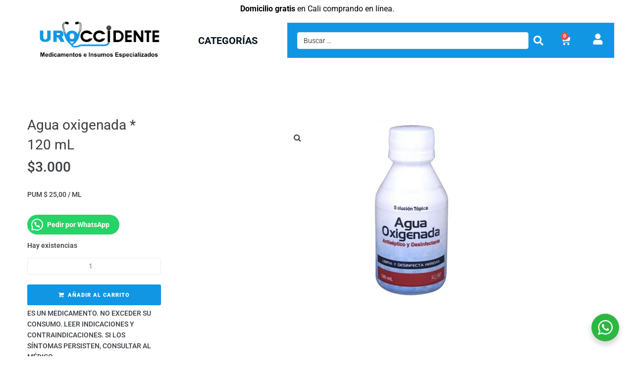

--- FILE ---
content_type: text/html; charset=UTF-8
request_url: https://uroccidente.com/producto/agua-oxigenada-120-ml/
body_size: 34910
content:
<!DOCTYPE html>
<html lang="es" prefix="og: https://ogp.me/ns#">
<head>
<meta charset="UTF-8">
<link rel="profile" href="http://gmpg.org/xfn/11">
<link rel="pingback" href="https://uroccidente.com/xmlrpc.php">

<meta name="viewport" content="width=device-width, initial-scale=1" />

<!-- Optimización para motores de búsqueda de Rank Math -  https://rankmath.com/ -->
<title>Agua oxigenada * 120 mL - Uroccidente</title>
<meta name="description" content="PUM $ 25,00 / ML"/>
<meta name="robots" content="index, follow, max-snippet:-1, max-video-preview:-1, max-image-preview:large"/>
<link rel="canonical" href="https://uroccidente.com/producto/agua-oxigenada-120-ml/" />
<meta property="og:locale" content="es_ES" />
<meta property="og:type" content="product" />
<meta property="og:title" content="Agua oxigenada * 120 mL - Uroccidente" />
<meta property="og:description" content="PUM $ 25,00 / ML" />
<meta property="og:url" content="https://uroccidente.com/producto/agua-oxigenada-120-ml/" />
<meta property="og:site_name" content="Uroccidente" />
<meta property="og:updated_time" content="2026-01-15T16:48:34-05:00" />
<meta property="og:image" content="https://uroccidente.com/wp-content/uploads/2022/10/1401.jpg" />
<meta property="og:image:secure_url" content="https://uroccidente.com/wp-content/uploads/2022/10/1401.jpg" />
<meta property="og:image:width" content="1728" />
<meta property="og:image:height" content="1152" />
<meta property="og:image:alt" content="Agua oxigenada * 120 mL" />
<meta property="og:image:type" content="image/jpeg" />
<meta property="product:brand" content="ICOM" />
<meta property="product:price:amount" content="3000" />
<meta property="product:price:currency" content="COP" />
<meta property="product:availability" content="instock" />
<meta name="twitter:card" content="summary_large_image" />
<meta name="twitter:title" content="Agua oxigenada * 120 mL - Uroccidente" />
<meta name="twitter:description" content="PUM $ 25,00 / ML" />
<meta name="twitter:image" content="https://uroccidente.com/wp-content/uploads/2022/10/1401.jpg" />
<meta name="twitter:label1" content="Precio" />
<meta name="twitter:data1" content="&#036;3.000" />
<meta name="twitter:label2" content="Disponibilidad" />
<meta name="twitter:data2" content="Hay existencias" />
<!-- /Plugin Rank Math WordPress SEO -->

<script type='application/javascript'  id='pys-version-script'>console.log('PixelYourSite Free version 11.1.5.2');</script>
<link rel='dns-prefetch' href='//www.googletagmanager.com' />
<link rel='dns-prefetch' href='//fonts.googleapis.com' />
<link rel="alternate" type="application/rss+xml" title="Uroccidente &raquo; Feed" href="https://uroccidente.com/feed/" />
<link rel="alternate" type="application/rss+xml" title="Uroccidente &raquo; Feed de los comentarios" href="https://uroccidente.com/comments/feed/" />
<link rel="alternate" title="oEmbed (JSON)" type="application/json+oembed" href="https://uroccidente.com/wp-json/oembed/1.0/embed?url=https%3A%2F%2Furoccidente.com%2Fproducto%2Fagua-oxigenada-120-ml%2F" />
<link rel="alternate" title="oEmbed (XML)" type="text/xml+oembed" href="https://uroccidente.com/wp-json/oembed/1.0/embed?url=https%3A%2F%2Furoccidente.com%2Fproducto%2Fagua-oxigenada-120-ml%2F&#038;format=xml" />
<style id='wp-img-auto-sizes-contain-inline-css' type='text/css'>
img:is([sizes=auto i],[sizes^="auto," i]){contain-intrinsic-size:3000px 1500px}
/*# sourceURL=wp-img-auto-sizes-contain-inline-css */
</style>
<link rel='stylesheet' id='swiper-css' href='https://uroccidente.com/wp-content/plugins/elementor/assets/lib/swiper/v8/css/swiper.min.css?ver=8.4.5' type='text/css' media='all' />
<link rel='stylesheet' id='e-swiper-css' href='https://uroccidente.com/wp-content/plugins/elementor/assets/css/conditionals/e-swiper.min.css?ver=3.34.1' type='text/css' media='all' />
<link rel='stylesheet' id='dce-dynamic-visibility-style-css' href='https://uroccidente.com/wp-content/plugins/dynamic-visibility-for-elementor/assets/css/dynamic-visibility.css?ver=6.0.1' type='text/css' media='all' />
<style id='wp-emoji-styles-inline-css' type='text/css'>

	img.wp-smiley, img.emoji {
		display: inline !important;
		border: none !important;
		box-shadow: none !important;
		height: 1em !important;
		width: 1em !important;
		margin: 0 0.07em !important;
		vertical-align: -0.1em !important;
		background: none !important;
		padding: 0 !important;
	}
/*# sourceURL=wp-emoji-styles-inline-css */
</style>
<link rel='stylesheet' id='wp-block-library-css' href='https://uroccidente.com/wp-includes/css/dist/block-library/style.min.css?ver=6.9' type='text/css' media='all' />
<style id='classic-theme-styles-inline-css' type='text/css'>
/*! This file is auto-generated */
.wp-block-button__link{color:#fff;background-color:#32373c;border-radius:9999px;box-shadow:none;text-decoration:none;padding:calc(.667em + 2px) calc(1.333em + 2px);font-size:1.125em}.wp-block-file__button{background:#32373c;color:#fff;text-decoration:none}
/*# sourceURL=/wp-includes/css/classic-themes.min.css */
</style>
<style id='joinchat-button-style-inline-css' type='text/css'>
.wp-block-joinchat-button{border:none!important;text-align:center}.wp-block-joinchat-button figure{display:table;margin:0 auto;padding:0}.wp-block-joinchat-button figcaption{font:normal normal 400 .6em/2em var(--wp--preset--font-family--system-font,sans-serif);margin:0;padding:0}.wp-block-joinchat-button .joinchat-button__qr{background-color:#fff;border:6px solid #25d366;border-radius:30px;box-sizing:content-box;display:block;height:200px;margin:auto;overflow:hidden;padding:10px;width:200px}.wp-block-joinchat-button .joinchat-button__qr canvas,.wp-block-joinchat-button .joinchat-button__qr img{display:block;margin:auto}.wp-block-joinchat-button .joinchat-button__link{align-items:center;background-color:#25d366;border:6px solid #25d366;border-radius:30px;display:inline-flex;flex-flow:row nowrap;justify-content:center;line-height:1.25em;margin:0 auto;text-decoration:none}.wp-block-joinchat-button .joinchat-button__link:before{background:transparent var(--joinchat-ico) no-repeat center;background-size:100%;content:"";display:block;height:1.5em;margin:-.75em .75em -.75em 0;width:1.5em}.wp-block-joinchat-button figure+.joinchat-button__link{margin-top:10px}@media (orientation:landscape)and (min-height:481px),(orientation:portrait)and (min-width:481px){.wp-block-joinchat-button.joinchat-button--qr-only figure+.joinchat-button__link{display:none}}@media (max-width:480px),(orientation:landscape)and (max-height:480px){.wp-block-joinchat-button figure{display:none}}

/*# sourceURL=https://uroccidente.com/wp-content/plugins/creame-whatsapp-me/gutenberg/build/style-index.css */
</style>
<link rel='stylesheet' id='nta-css-popup-css' href='https://uroccidente.com/wp-content/plugins/wp-whatsapp/assets/dist/css/style.css?ver=6.9' type='text/css' media='all' />
<style id='global-styles-inline-css' type='text/css'>
:root{--wp--preset--aspect-ratio--square: 1;--wp--preset--aspect-ratio--4-3: 4/3;--wp--preset--aspect-ratio--3-4: 3/4;--wp--preset--aspect-ratio--3-2: 3/2;--wp--preset--aspect-ratio--2-3: 2/3;--wp--preset--aspect-ratio--16-9: 16/9;--wp--preset--aspect-ratio--9-16: 9/16;--wp--preset--color--black: #000000;--wp--preset--color--cyan-bluish-gray: #abb8c3;--wp--preset--color--white: #ffffff;--wp--preset--color--pale-pink: #f78da7;--wp--preset--color--vivid-red: #cf2e2e;--wp--preset--color--luminous-vivid-orange: #ff6900;--wp--preset--color--luminous-vivid-amber: #fcb900;--wp--preset--color--light-green-cyan: #7bdcb5;--wp--preset--color--vivid-green-cyan: #00d084;--wp--preset--color--pale-cyan-blue: #8ed1fc;--wp--preset--color--vivid-cyan-blue: #0693e3;--wp--preset--color--vivid-purple: #9b51e0;--wp--preset--gradient--vivid-cyan-blue-to-vivid-purple: linear-gradient(135deg,rgb(6,147,227) 0%,rgb(155,81,224) 100%);--wp--preset--gradient--light-green-cyan-to-vivid-green-cyan: linear-gradient(135deg,rgb(122,220,180) 0%,rgb(0,208,130) 100%);--wp--preset--gradient--luminous-vivid-amber-to-luminous-vivid-orange: linear-gradient(135deg,rgb(252,185,0) 0%,rgb(255,105,0) 100%);--wp--preset--gradient--luminous-vivid-orange-to-vivid-red: linear-gradient(135deg,rgb(255,105,0) 0%,rgb(207,46,46) 100%);--wp--preset--gradient--very-light-gray-to-cyan-bluish-gray: linear-gradient(135deg,rgb(238,238,238) 0%,rgb(169,184,195) 100%);--wp--preset--gradient--cool-to-warm-spectrum: linear-gradient(135deg,rgb(74,234,220) 0%,rgb(151,120,209) 20%,rgb(207,42,186) 40%,rgb(238,44,130) 60%,rgb(251,105,98) 80%,rgb(254,248,76) 100%);--wp--preset--gradient--blush-light-purple: linear-gradient(135deg,rgb(255,206,236) 0%,rgb(152,150,240) 100%);--wp--preset--gradient--blush-bordeaux: linear-gradient(135deg,rgb(254,205,165) 0%,rgb(254,45,45) 50%,rgb(107,0,62) 100%);--wp--preset--gradient--luminous-dusk: linear-gradient(135deg,rgb(255,203,112) 0%,rgb(199,81,192) 50%,rgb(65,88,208) 100%);--wp--preset--gradient--pale-ocean: linear-gradient(135deg,rgb(255,245,203) 0%,rgb(182,227,212) 50%,rgb(51,167,181) 100%);--wp--preset--gradient--electric-grass: linear-gradient(135deg,rgb(202,248,128) 0%,rgb(113,206,126) 100%);--wp--preset--gradient--midnight: linear-gradient(135deg,rgb(2,3,129) 0%,rgb(40,116,252) 100%);--wp--preset--font-size--small: 13px;--wp--preset--font-size--medium: 20px;--wp--preset--font-size--large: 36px;--wp--preset--font-size--x-large: 42px;--wp--preset--spacing--20: 0.44rem;--wp--preset--spacing--30: 0.67rem;--wp--preset--spacing--40: 1rem;--wp--preset--spacing--50: 1.5rem;--wp--preset--spacing--60: 2.25rem;--wp--preset--spacing--70: 3.38rem;--wp--preset--spacing--80: 5.06rem;--wp--preset--shadow--natural: 6px 6px 9px rgba(0, 0, 0, 0.2);--wp--preset--shadow--deep: 12px 12px 50px rgba(0, 0, 0, 0.4);--wp--preset--shadow--sharp: 6px 6px 0px rgba(0, 0, 0, 0.2);--wp--preset--shadow--outlined: 6px 6px 0px -3px rgb(255, 255, 255), 6px 6px rgb(0, 0, 0);--wp--preset--shadow--crisp: 6px 6px 0px rgb(0, 0, 0);}:where(.is-layout-flex){gap: 0.5em;}:where(.is-layout-grid){gap: 0.5em;}body .is-layout-flex{display: flex;}.is-layout-flex{flex-wrap: wrap;align-items: center;}.is-layout-flex > :is(*, div){margin: 0;}body .is-layout-grid{display: grid;}.is-layout-grid > :is(*, div){margin: 0;}:where(.wp-block-columns.is-layout-flex){gap: 2em;}:where(.wp-block-columns.is-layout-grid){gap: 2em;}:where(.wp-block-post-template.is-layout-flex){gap: 1.25em;}:where(.wp-block-post-template.is-layout-grid){gap: 1.25em;}.has-black-color{color: var(--wp--preset--color--black) !important;}.has-cyan-bluish-gray-color{color: var(--wp--preset--color--cyan-bluish-gray) !important;}.has-white-color{color: var(--wp--preset--color--white) !important;}.has-pale-pink-color{color: var(--wp--preset--color--pale-pink) !important;}.has-vivid-red-color{color: var(--wp--preset--color--vivid-red) !important;}.has-luminous-vivid-orange-color{color: var(--wp--preset--color--luminous-vivid-orange) !important;}.has-luminous-vivid-amber-color{color: var(--wp--preset--color--luminous-vivid-amber) !important;}.has-light-green-cyan-color{color: var(--wp--preset--color--light-green-cyan) !important;}.has-vivid-green-cyan-color{color: var(--wp--preset--color--vivid-green-cyan) !important;}.has-pale-cyan-blue-color{color: var(--wp--preset--color--pale-cyan-blue) !important;}.has-vivid-cyan-blue-color{color: var(--wp--preset--color--vivid-cyan-blue) !important;}.has-vivid-purple-color{color: var(--wp--preset--color--vivid-purple) !important;}.has-black-background-color{background-color: var(--wp--preset--color--black) !important;}.has-cyan-bluish-gray-background-color{background-color: var(--wp--preset--color--cyan-bluish-gray) !important;}.has-white-background-color{background-color: var(--wp--preset--color--white) !important;}.has-pale-pink-background-color{background-color: var(--wp--preset--color--pale-pink) !important;}.has-vivid-red-background-color{background-color: var(--wp--preset--color--vivid-red) !important;}.has-luminous-vivid-orange-background-color{background-color: var(--wp--preset--color--luminous-vivid-orange) !important;}.has-luminous-vivid-amber-background-color{background-color: var(--wp--preset--color--luminous-vivid-amber) !important;}.has-light-green-cyan-background-color{background-color: var(--wp--preset--color--light-green-cyan) !important;}.has-vivid-green-cyan-background-color{background-color: var(--wp--preset--color--vivid-green-cyan) !important;}.has-pale-cyan-blue-background-color{background-color: var(--wp--preset--color--pale-cyan-blue) !important;}.has-vivid-cyan-blue-background-color{background-color: var(--wp--preset--color--vivid-cyan-blue) !important;}.has-vivid-purple-background-color{background-color: var(--wp--preset--color--vivid-purple) !important;}.has-black-border-color{border-color: var(--wp--preset--color--black) !important;}.has-cyan-bluish-gray-border-color{border-color: var(--wp--preset--color--cyan-bluish-gray) !important;}.has-white-border-color{border-color: var(--wp--preset--color--white) !important;}.has-pale-pink-border-color{border-color: var(--wp--preset--color--pale-pink) !important;}.has-vivid-red-border-color{border-color: var(--wp--preset--color--vivid-red) !important;}.has-luminous-vivid-orange-border-color{border-color: var(--wp--preset--color--luminous-vivid-orange) !important;}.has-luminous-vivid-amber-border-color{border-color: var(--wp--preset--color--luminous-vivid-amber) !important;}.has-light-green-cyan-border-color{border-color: var(--wp--preset--color--light-green-cyan) !important;}.has-vivid-green-cyan-border-color{border-color: var(--wp--preset--color--vivid-green-cyan) !important;}.has-pale-cyan-blue-border-color{border-color: var(--wp--preset--color--pale-cyan-blue) !important;}.has-vivid-cyan-blue-border-color{border-color: var(--wp--preset--color--vivid-cyan-blue) !important;}.has-vivid-purple-border-color{border-color: var(--wp--preset--color--vivid-purple) !important;}.has-vivid-cyan-blue-to-vivid-purple-gradient-background{background: var(--wp--preset--gradient--vivid-cyan-blue-to-vivid-purple) !important;}.has-light-green-cyan-to-vivid-green-cyan-gradient-background{background: var(--wp--preset--gradient--light-green-cyan-to-vivid-green-cyan) !important;}.has-luminous-vivid-amber-to-luminous-vivid-orange-gradient-background{background: var(--wp--preset--gradient--luminous-vivid-amber-to-luminous-vivid-orange) !important;}.has-luminous-vivid-orange-to-vivid-red-gradient-background{background: var(--wp--preset--gradient--luminous-vivid-orange-to-vivid-red) !important;}.has-very-light-gray-to-cyan-bluish-gray-gradient-background{background: var(--wp--preset--gradient--very-light-gray-to-cyan-bluish-gray) !important;}.has-cool-to-warm-spectrum-gradient-background{background: var(--wp--preset--gradient--cool-to-warm-spectrum) !important;}.has-blush-light-purple-gradient-background{background: var(--wp--preset--gradient--blush-light-purple) !important;}.has-blush-bordeaux-gradient-background{background: var(--wp--preset--gradient--blush-bordeaux) !important;}.has-luminous-dusk-gradient-background{background: var(--wp--preset--gradient--luminous-dusk) !important;}.has-pale-ocean-gradient-background{background: var(--wp--preset--gradient--pale-ocean) !important;}.has-electric-grass-gradient-background{background: var(--wp--preset--gradient--electric-grass) !important;}.has-midnight-gradient-background{background: var(--wp--preset--gradient--midnight) !important;}.has-small-font-size{font-size: var(--wp--preset--font-size--small) !important;}.has-medium-font-size{font-size: var(--wp--preset--font-size--medium) !important;}.has-large-font-size{font-size: var(--wp--preset--font-size--large) !important;}.has-x-large-font-size{font-size: var(--wp--preset--font-size--x-large) !important;}
:where(.wp-block-post-template.is-layout-flex){gap: 1.25em;}:where(.wp-block-post-template.is-layout-grid){gap: 1.25em;}
:where(.wp-block-term-template.is-layout-flex){gap: 1.25em;}:where(.wp-block-term-template.is-layout-grid){gap: 1.25em;}
:where(.wp-block-columns.is-layout-flex){gap: 2em;}:where(.wp-block-columns.is-layout-grid){gap: 2em;}
:root :where(.wp-block-pullquote){font-size: 1.5em;line-height: 1.6;}
/*# sourceURL=global-styles-inline-css */
</style>
<link rel='stylesheet' id='photoswipe-css' href='https://uroccidente.com/wp-content/plugins/woocommerce/assets/css/photoswipe/photoswipe.min.css?ver=10.4.3' type='text/css' media='all' />
<link rel='stylesheet' id='photoswipe-default-skin-css' href='https://uroccidente.com/wp-content/plugins/woocommerce/assets/css/photoswipe/default-skin/default-skin.min.css?ver=10.4.3' type='text/css' media='all' />
<style id='woocommerce-inline-inline-css' type='text/css'>
.woocommerce form .form-row .required { visibility: visible; }
/*# sourceURL=woocommerce-inline-inline-css */
</style>
<link rel='stylesheet' id='hint-css' href='https://uroccidente.com/wp-content/plugins/wpc-badge-management/assets/css/hint.css?ver=6.9' type='text/css' media='all' />
<link rel='stylesheet' id='wpcbm-frontend-css' href='https://uroccidente.com/wp-content/plugins/wpc-badge-management/assets/css/frontend.css?ver=3.1.3' type='text/css' media='all' />
<link rel='stylesheet' id='wpcbm-style-css' href='https://uroccidente.com/wp-content/plugins/wpc-badge-management/assets/css/style.css?ver=3.1.3' type='text/css' media='all' />
<style id='wpcbm-style-inline-css' type='text/css'>
.wpcbm-badge-462678{color: rgb(34,34,34); background-color: #39a0ba; border-color: #0a6379; }
/*# sourceURL=wpcbm-style-inline-css */
</style>
<link rel='stylesheet' id='font-awesome-css' href='https://uroccidente.com/wp-content/plugins/elementor/assets/lib/font-awesome/css/font-awesome.min.css?ver=4.7.0' type='text/css' media='all' />
<link rel='stylesheet' id='kava-theme-style-css' href='https://uroccidente.com/wp-content/themes/kava/style.css?ver=2.1.4' type='text/css' media='all' />
<style id='kava-theme-style-inline-css' type='text/css'>
/* #Typography */body {font-style: normal;font-weight: 300;font-size: 14px;line-height: 1.6;font-family: Roboto, sans-serif;letter-spacing: 0px;text-align: left;color: #3b3d42;}h1,.h1-style {font-style: normal;font-weight: 400;font-size: 34px;line-height: 1.4;font-family: Roboto, sans-serif;letter-spacing: 0px;text-align: inherit;color: #3b3d42;}h2,.h2-style {font-style: normal;font-weight: 400;font-size: 24px;line-height: 1.4;font-family: Roboto, sans-serif;letter-spacing: 0px;text-align: inherit;color: #3b3d42;}h3,.h3-style {font-style: normal;font-weight: 400;font-size: 21px;line-height: 1.4;font-family: Roboto, sans-serif;letter-spacing: 0px;text-align: inherit;color: #3b3d42;}h4,.h4-style {font-style: normal;font-weight: 400;font-size: 20px;line-height: 1.5;font-family: Roboto, sans-serif;letter-spacing: 0px;text-align: inherit;color: #3b3d42;}h5,.h5-style {font-style: normal;font-weight: 300;font-size: 18px;line-height: 1.5;font-family: Roboto, sans-serif;letter-spacing: 0px;text-align: inherit;color: #3b3d42;}h6,.h6-style {font-style: normal;font-weight: 500;font-size: 14px;line-height: 1.5;font-family: Roboto, sans-serif;letter-spacing: 0px;text-align: inherit;color: #3b3d42;}@media (min-width: 1200px) {h1,.h1-style { font-size: 56px; }h2,.h2-style { font-size: 40px; }h3,.h3-style { font-size: 28px; }}a,h1 a:hover,h2 a:hover,h3 a:hover,h4 a:hover,h5 a:hover,h6 a:hover { color: #1196e3; }a:hover { color: #0a0000; }blockquote {color: #1196e3;}/* #Header */.site-header__wrap {background-color: #ffffff;background-repeat: repeat;background-position: center top;background-attachment: scroll;;}/* ##Top Panel */.top-panel {color: #000000;background-color: #ffffff;}/* #Main Menu */.main-navigation {font-style: normal;font-weight: 400;font-size: 14px;line-height: 1.4;font-family: Roboto, sans-serif;letter-spacing: 0px;}.main-navigation a,.menu-item-has-children:before {color: #000000;}.main-navigation a:hover,.main-navigation .current_page_item>a,.main-navigation .current-menu-item>a,.main-navigation .current_page_ancestor>a,.main-navigation .current-menu-ancestor>a {color: #0a0000;}/* #Mobile Menu */.mobile-menu-toggle-button {color: #ffffff;background-color: #1196e3;}/* #Social */.social-list a {color: #000000;}.social-list a:hover {color: #1196e3;}/* #Breadcrumbs */.breadcrumbs_item {font-style: normal;font-weight: 400;font-size: 11px;line-height: 1.5;font-family: Roboto, sans-serif;letter-spacing: 0px;}.breadcrumbs_item_sep,.breadcrumbs_item_link {color: #000000;}.breadcrumbs_item_link:hover {color: #1196e3;}/* #Post navigation */.post-navigation-container i {color: #000000;}.post-navigation-container .nav-links a:hover .post-title,.post-navigation-container .nav-links a:hover .nav-text {color: #1196e3;}.post-navigation-container .nav-links a:hover i {color: #0a0000;}/* #Pagination */.posts-list-navigation .pagination .page-numbers,.page-links > span,.page-links > a {color: #000000;}.posts-list-navigation .pagination a.page-numbers:hover,.posts-list-navigation .pagination .page-numbers.current,.page-links > a:hover,.page-links > span {color: #0a0000;}.posts-list-navigation .pagination .next,.posts-list-navigation .pagination .prev {color: #1196e3;}.posts-list-navigation .pagination .next:hover,.posts-list-navigation .pagination .prev:hover {color: #0a0000;}/* #Button Appearance Styles (regular scheme) */.btn,button,input[type='button'],input[type='reset'],input[type='submit'] {font-style: normal;font-weight: 900;font-size: 11px;line-height: 1;font-family: Roboto, sans-serif;letter-spacing: 1px;color: #ffffff;background-color: #1196e3;}.btn:hover,button:hover,input[type='button']:hover,input[type='reset']:hover,input[type='submit']:hover,input[type='reset']:hover {color: #ffffff;background-color: rgb(55,188,255);}.btn.invert-button {color: #ffffff;}.btn.invert-button:hover {color: #ffffff;border-color: #1196e3;background-color: #1196e3;}/* #Totop Button */#toTop {padding: 0px 0px;border-radius: 0px;background-color: ;color: ;}#toTop:hover {background-color: ;color: ;}input,optgroup,select,textarea {font-size: 14px;}/* #Comment, Contact, Password Forms */.comment-form .submit,.wpcf7-submit,.post-password-form label + input {font-style: normal;font-weight: 900;font-size: 11px;line-height: 1;font-family: Roboto, sans-serif;letter-spacing: 1px;color: #ffffff;background-color: #1196e3;}.comment-form .submit:hover,.wpcf7-submit:hover,.post-password-form label + input:hover {color: #ffffff;background-color: rgb(55,188,255);}.comment-reply-title {font-style: normal;font-weight: 400;font-size: 20px;line-height: 1.5;font-family: Roboto, sans-serif;letter-spacing: 0px;color: #3b3d42;}/* Cookies consent */.comment-form-cookies-consent input[type='checkbox']:checked ~ label[for=wp-comment-cookies-consent]:before {color: #ffffff;border-color: #1196e3;background-color: #1196e3;}/* #Comment Reply Link */#cancel-comment-reply-link {color: #1196e3;}#cancel-comment-reply-link:hover {color: #0a0000;}/* #Comment item */.comment-body .fn {font-style: normal;font-weight: 500;font-size: 14px;line-height: 1.5;font-family: Roboto, sans-serif;letter-spacing: 0px;color: #3b3d42;}.comment-date__time {color: #000000;}.comment-reply-link {font-style: normal;font-weight: 900;font-size: 11px;line-height: 1;font-family: Roboto, sans-serif;letter-spacing: 1px;}/* #Input Placeholders */::-webkit-input-placeholder { color: #000000; }::-moz-placeholder{ color: #000000; }:-moz-placeholder{ color: #000000; }:-ms-input-placeholder{ color: #000000; }/* #Entry Meta */.posted-on,.cat-links,.byline,.tags-links {color: #000000;}.comments-button {color: #000000;}.comments-button:hover {color: #ffffff;background-color: #1196e3;}.btn-style .post-categories a {color: #ffffff;background-color: #1196e3;}.btn-style .post-categories a:hover {color: #ffffff;background-color: rgb(55,188,255);}.sticky-label {color: #ffffff;background-color: #1196e3;}/* Posts List Item Invert */.invert-hover.has-post-thumbnail:hover,.invert-hover.has-post-thumbnail:hover .posted-on,.invert-hover.has-post-thumbnail:hover .cat-links,.invert-hover.has-post-thumbnail:hover .byline,.invert-hover.has-post-thumbnail:hover .tags-links,.invert-hover.has-post-thumbnail:hover .entry-meta,.invert-hover.has-post-thumbnail:hover a,.invert-hover.has-post-thumbnail:hover .btn-icon,.invert-item.has-post-thumbnail,.invert-item.has-post-thumbnail .posted-on,.invert-item.has-post-thumbnail .cat-links,.invert-item.has-post-thumbnail .byline,.invert-item.has-post-thumbnail .tags-links,.invert-item.has-post-thumbnail .entry-meta,.invert-item.has-post-thumbnail a,.invert-item.has-post-thumbnail .btn:hover,.invert-item.has-post-thumbnail .btn-style .post-categories a:hover,.invert,.invert .entry-title,.invert a,.invert .byline,.invert .posted-on,.invert .cat-links,.invert .tags-links {color: #ffffff;}.invert-hover.has-post-thumbnail:hover a:hover,.invert-hover.has-post-thumbnail:hover .btn-icon:hover,.invert-item.has-post-thumbnail a:hover,.invert a:hover {color: #1196e3;}.invert-hover.has-post-thumbnail .btn,.invert-item.has-post-thumbnail .comments-button,.posts-list--default.list-style-v10 .invert.default-item .comments-button{color: #ffffff;background-color: #1196e3;}.invert-hover.has-post-thumbnail .btn:hover,.invert-item.has-post-thumbnail .comments-button:hover,.posts-list--default.list-style-v10 .invert.default-item .comments-button:hover {color: #1196e3;background-color: #ffffff;}/* Default Posts List */.list-style-v8 .comments-link {color: #000000;}.list-style-v8 .comments-link:hover {color: #0a0000;}/* Creative Posts List */.creative-item .entry-title a:hover {color: #1196e3;}.list-style-default .creative-item a,.creative-item .btn-icon {color: #000000;}.list-style-default .creative-item a:hover,.creative-item .btn-icon:hover {color: #1196e3;}.list-style-default .creative-item .btn,.list-style-default .creative-item .btn:hover,.list-style-default .creative-item .comments-button:hover {color: #ffffff;}.creative-item__title-first-letter {font-style: normal;font-weight: 400;font-family: Roboto, sans-serif;color: #3b3d42;}.posts-list--creative.list-style-v10 .creative-item:before {background-color: #1196e3;box-shadow: 0px 0px 0px 8px rgba(17,150,227,0.25);}.posts-list--creative.list-style-v10 .creative-item__post-date {font-style: normal;font-weight: 400;font-size: 20px;line-height: 1.5;font-family: Roboto, sans-serif;letter-spacing: 0px;color: #1196e3;}.posts-list--creative.list-style-v10 .creative-item__post-date a {color: #1196e3;}.posts-list--creative.list-style-v10 .creative-item__post-date a:hover {color: #0a0000;}/* Creative Posts List style-v2 */.list-style-v2 .creative-item .entry-title,.list-style-v9 .creative-item .entry-title {font-style: normal;font-weight: 400;font-size: 20px;line-height: 1.5;font-family: Roboto, sans-serif;letter-spacing: 0px;}/* Image Post Format */.post_format-post-format-image .post-thumbnail__link:before {color: #ffffff;background-color: #1196e3;}/* Gallery Post Format */.post_format-post-format-gallery .swiper-button-prev,.post_format-post-format-gallery .swiper-button-next {color: #000000;}.post_format-post-format-gallery .swiper-button-prev:hover,.post_format-post-format-gallery .swiper-button-next:hover {color: #0a0000;}/* Link Post Format */.post_format-post-format-quote .post-format-quote {color: #ffffff;background-color: #1196e3;}.post_format-post-format-quote .post-format-quote:before {color: #1196e3;background-color: #ffffff;}/* Post Author */.post-author__title a {color: #1196e3;}.post-author__title a:hover {color: #0a0000;}.invert .post-author__title a {color: #ffffff;}.invert .post-author__title a:hover {color: #1196e3;}/* Single Post */.single-post blockquote {border-color: #1196e3;}.single-post:not(.post-template-single-layout-4):not(.post-template-single-layout-7) .tags-links a:hover {color: #ffffff;border-color: #1196e3;background-color: #1196e3;}.single-header-3 .post-author .byline,.single-header-4 .post-author .byline,.single-header-5 .post-author .byline {font-style: normal;font-weight: 400;font-size: 20px;line-height: 1.5;font-family: Roboto, sans-serif;letter-spacing: 0px;}.single-header-8,.single-header-10 .entry-header {background-color: #1196e3;}.single-header-8.invert a:hover,.single-header-10.invert a:hover {color: rgba(255,255,255,0.5);}.single-header-3 a.comments-button,.single-header-10 a.comments-button {border: 1px solid #ffffff;}.single-header-3 a.comments-button:hover,.single-header-10 a.comments-button:hover {color: #1196e3;background-color: #ffffff;}/* Page preloader */.page-preloader {border-top-color: #1196e3;border-right-color: #1196e3;}/* Logo */.site-logo__link,.site-logo__link:hover {color: #1196e3;}/* Page title */.page-title {font-style: normal;font-weight: 400;font-size: 24px;line-height: 1.4;font-family: Roboto, sans-serif;letter-spacing: 0px;color: #3b3d42;}@media (min-width: 1200px) {.page-title { font-size: 40px; }}/* Grid Posts List */.posts-list.list-style-v3 .comments-link {border-color: #1196e3;}.posts-list.list-style-v4 .comments-link {color: #000000;}.posts-list.list-style-v4 .posts-list__item.grid-item .grid-item-wrap .comments-link:hover {color: #ffffff;background-color: #1196e3;}/* Posts List Grid Item Invert */.grid-item-wrap.invert,.grid-item-wrap.invert .posted-on,.grid-item-wrap.invert .cat-links,.grid-item-wrap.invert .byline,.grid-item-wrap.invert .tags-links,.grid-item-wrap.invert .entry-meta,.grid-item-wrap.invert a,.grid-item-wrap.invert .btn-icon,.grid-item-wrap.invert .comments-button {color: #ffffff;}/* Posts List Grid-5 Item Invert */.list-style-v5 .grid-item-wrap.invert .posted-on,.list-style-v5 .grid-item-wrap.invert .cat-links,.list-style-v5 .grid-item-wrap.invert .byline,.list-style-v5 .grid-item-wrap.invert .tags-links,.list-style-v5 .grid-item-wrap.invert .posted-on a,.list-style-v5 .grid-item-wrap.invert .cat-links a,.list-style-v5 .grid-item-wrap.invert .tags-links a,.list-style-v5 .grid-item-wrap.invert .byline a,.list-style-v5 .grid-item-wrap.invert .comments-link,.list-style-v5 .grid-item-wrap.invert .entry-title a:hover {color: #1196e3;}.list-style-v5 .grid-item-wrap.invert .posted-on a:hover,.list-style-v5 .grid-item-wrap.invert .cat-links a:hover,.list-style-v5 .grid-item-wrap.invert .tags-links a:hover,.list-style-v5 .grid-item-wrap.invert .byline a:hover,.list-style-v5 .grid-item-wrap.invert .comments-link:hover {color: #ffffff;}/* Posts List Grid-6 Item Invert */.posts-list.list-style-v6 .posts-list__item.grid-item .grid-item-wrap .cat-links a,.posts-list.list-style-v7 .posts-list__item.grid-item .grid-item-wrap .cat-links a {color: #ffffff;background-color: #1196e3;}.posts-list.list-style-v6 .posts-list__item.grid-item .grid-item-wrap .cat-links a:hover,.posts-list.list-style-v7 .posts-list__item.grid-item .grid-item-wrap .cat-links a:hover {color: #ffffff;background-color: rgb(55,188,255);}.posts-list.list-style-v9 .posts-list__item.grid-item .grid-item-wrap .entry-header .entry-title {font-weight : 300;}/* Grid 7 */.list-style-v7 .grid-item-wrap.invert .posted-on a:hover,.list-style-v7 .grid-item-wrap.invert .cat-links a:hover,.list-style-v7 .grid-item-wrap.invert .tags-links a:hover,.list-style-v7 .grid-item-wrap.invert .byline a:hover,.list-style-v7 .grid-item-wrap.invert .comments-link:hover,.list-style-v7 .grid-item-wrap.invert .entry-title a:hover,.list-style-v6 .grid-item-wrap.invert .posted-on a:hover,.list-style-v6 .grid-item-wrap.invert .cat-links a:hover,.list-style-v6 .grid-item-wrap.invert .tags-links a:hover,.list-style-v6 .grid-item-wrap.invert .byline a:hover,.list-style-v6 .grid-item-wrap.invert .comments-link:hover,.list-style-v6 .grid-item-wrap.invert .entry-title a:hover {color: #1196e3;}.list-style-v7 .grid-item-wrap.invert .posted-on,.list-style-v7 .grid-item-wrap.invert .cat-links,.list-style-v7 .grid-item-wrap.invert .byline,.list-style-v7 .grid-item-wrap.invert .tags-links,.list-style-v7 .grid-item-wrap.invert .posted-on a,.list-style-v7 .grid-item-wrap.invert .cat-links a,.list-style-v7 .grid-item-wrap.invert .tags-links a,.list-style-v7 .grid-item-wrap.invert .byline a,.list-style-v7 .grid-item-wrap.invert .comments-link,.list-style-v7 .grid-item-wrap.invert .entry-title a,.list-style-v7 .grid-item-wrap.invert .entry-content p,.list-style-v6 .grid-item-wrap.invert .posted-on,.list-style-v6 .grid-item-wrap.invert .cat-links,.list-style-v6 .grid-item-wrap.invert .byline,.list-style-v6 .grid-item-wrap.invert .tags-links,.list-style-v6 .grid-item-wrap.invert .posted-on a,.list-style-v6 .grid-item-wrap.invert .cat-links a,.list-style-v6 .grid-item-wrap.invert .tags-links a,.list-style-v6 .grid-item-wrap.invert .byline a,.list-style-v6 .grid-item-wrap.invert .comments-link,.list-style-v6 .grid-item-wrap.invert .entry-title a,.list-style-v6 .grid-item-wrap.invert .entry-content p {color: #ffffff;}.posts-list.list-style-v7 .grid-item .grid-item-wrap .entry-footer .comments-link:hover,.posts-list.list-style-v6 .grid-item .grid-item-wrap .entry-footer .comments-link:hover,.posts-list.list-style-v6 .posts-list__item.grid-item .grid-item-wrap .btn:hover,.posts-list.list-style-v7 .posts-list__item.grid-item .grid-item-wrap .btn:hover {color: #1196e3;border-color: #1196e3;}.posts-list.list-style-v10 .grid-item-inner .space-between-content .comments-link {color: #000000;}.posts-list.list-style-v10 .grid-item-inner .space-between-content .comments-link:hover {color: #1196e3;}.posts-list.list-style-v10 .posts-list__item.justify-item .justify-item-inner .entry-title a {color: #3b3d42;}.posts-list.posts-list--vertical-justify.list-style-v10 .posts-list__item.justify-item .justify-item-inner .entry-title a:hover{color: #ffffff;background-color: #1196e3;}.posts-list.list-style-v5 .posts-list__item.justify-item .justify-item-inner.invert .cat-links a:hover,.posts-list.list-style-v8 .posts-list__item.justify-item .justify-item-inner.invert .cat-links a:hover {color: #ffffff;background-color: rgb(55,188,255);}.posts-list.list-style-v5 .posts-list__item.justify-item .justify-item-inner.invert .cat-links a,.posts-list.list-style-v8 .posts-list__item.justify-item .justify-item-inner.invert .cat-links a{color: #ffffff;background-color: #1196e3;}.list-style-v8 .justify-item-inner.invert .posted-on,.list-style-v8 .justify-item-inner.invert .cat-links,.list-style-v8 .justify-item-inner.invert .byline,.list-style-v8 .justify-item-inner.invert .tags-links,.list-style-v8 .justify-item-inner.invert .posted-on a,.list-style-v8 .justify-item-inner.invert .cat-links a,.list-style-v8 .justify-item-inner.invert .tags-links a,.list-style-v8 .justify-item-inner.invert .byline a,.list-style-v8 .justify-item-inner.invert .comments-link,.list-style-v8 .justify-item-inner.invert .entry-title a,.list-style-v8 .justify-item-inner.invert .entry-content p,.list-style-v5 .justify-item-inner.invert .posted-on,.list-style-v5 .justify-item-inner.invert .cat-links,.list-style-v5 .justify-item-inner.invert .byline,.list-style-v5 .justify-item-inner.invert .tags-links,.list-style-v5 .justify-item-inner.invert .posted-on a,.list-style-v5 .justify-item-inner.invert .cat-links a,.list-style-v5 .justify-item-inner.invert .tags-links a,.list-style-v5 .justify-item-inner.invert .byline a,.list-style-v5 .justify-item-inner.invert .comments-link,.list-style-v5 .justify-item-inner.invert .entry-title a,.list-style-v5 .justify-item-inner.invert .entry-content p,.list-style-v4 .justify-item-inner.invert .posted-on:hover,.list-style-v4 .justify-item-inner.invert .cat-links,.list-style-v4 .justify-item-inner.invert .byline,.list-style-v4 .justify-item-inner.invert .tags-links,.list-style-v4 .justify-item-inner.invert .posted-on a,.list-style-v4 .justify-item-inner.invert .cat-links a,.list-style-v4 .justify-item-inner.invert .tags-links a,.list-style-v4 .justify-item-inner.invert .byline a,.list-style-v4 .justify-item-inner.invert .comments-link,.list-style-v4 .justify-item-inner.invert .entry-title a,.list-style-v4 .justify-item-inner.invert .entry-content p {color: #ffffff;}.list-style-v8 .justify-item-inner.invert .posted-on a:hover,.list-style-v8 .justify-item-inner.invert .cat-links a:hover,.list-style-v8 .justify-item-inner.invert .tags-links a:hover,.list-style-v8 .justify-item-inner.invert .byline a:hover,.list-style-v8 .justify-item-inner.invert .comments-link:hover,.list-style-v8 .justify-item-inner.invert .entry-title a:hover,.list-style-v5 .justify-item-inner.invert .posted-on a:hover,.list-style-v5 .justify-item-inner.invert .cat-links a:hover,.list-style-v5 .justify-item-inner.invert .tags-links a:hover,.list-style-v5 .justify-item-inner.invert .byline a:hover,.list-style-v5 .justify-item-inner.invert .entry-title a:hover,.list-style-v4 .justify-item-inner.invert .posted-on a,.list-style-v4 .justify-item-inner.invert .cat-links a:hover,.list-style-v4 .justify-item-inner.invert .tags-links a:hover,.list-style-v4 .justify-item-inner.invert .byline a:hover,.list-style-v4 .justify-item-inner.invert .comments-link:hover,.list-style-v4 .justify-item-inner.invert .entry-title a:hover{color: #1196e3;}.posts-list.list-style-v5 .justify-item .justify-item-wrap .entry-footer .comments-link:hover {border-color: #1196e3;}.list-style-v4 .justify-item-inner.invert .btn:hover,.list-style-v6 .justify-item-wrap.invert .btn:hover,.list-style-v8 .justify-item-inner.invert .btn:hover {color: #ffffff;}.posts-list.posts-list--vertical-justify.list-style-v5 .posts-list__item.justify-item .justify-item-wrap .entry-footer .comments-link:hover,.posts-list.posts-list--vertical-justify.list-style-v5 .posts-list__item.justify-item .justify-item-wrap .entry-footer .btn:hover {color: #1196e3;border-color: #1196e3;}/* masonry Posts List */.posts-list.list-style-v3 .comments-link {border-color: #1196e3;}.posts-list.list-style-v4 .comments-link {color: #000000;}.posts-list.list-style-v4 .posts-list__item.masonry-item .masonry-item-wrap .comments-link:hover {color: #ffffff;background-color: #1196e3;}/* Posts List masonry Item Invert */.masonry-item-wrap.invert,.masonry-item-wrap.invert .posted-on,.masonry-item-wrap.invert .cat-links,.masonry-item-wrap.invert .byline,.masonry-item-wrap.invert .tags-links,.masonry-item-wrap.invert .entry-meta,.masonry-item-wrap.invert a,.masonry-item-wrap.invert .btn-icon,.masonry-item-wrap.invert .comments-button {color: #ffffff;}/* Posts List masonry-5 Item Invert */.list-style-v5 .masonry-item-wrap.invert .posted-on,.list-style-v5 .masonry-item-wrap.invert .cat-links,.list-style-v5 .masonry-item-wrap.invert .byline,.list-style-v5 .masonry-item-wrap.invert .tags-links,.list-style-v5 .masonry-item-wrap.invert .posted-on a,.list-style-v5 .masonry-item-wrap.invert .cat-links a,.list-style-v5 .masonry-item-wrap.invert .tags-links a,.list-style-v5 .masonry-item-wrap.invert .byline a,.list-style-v5 .masonry-item-wrap.invert .comments-link,.list-style-v5 .masonry-item-wrap.invert .entry-title a:hover {color: #1196e3;}.list-style-v5 .masonry-item-wrap.invert .posted-on a:hover,.list-style-v5 .masonry-item-wrap.invert .cat-links a:hover,.list-style-v5 .masonry-item-wrap.invert .tags-links a:hover,.list-style-v5 .masonry-item-wrap.invert .byline a:hover,.list-style-v5 .masonry-item-wrap.invert .comments-link:hover {color: #ffffff;}.posts-list.list-style-v10 .masonry-item-inner .space-between-content .comments-link {color: #000000;}.posts-list.list-style-v10 .masonry-item-inner .space-between-content .comments-link:hover {color: #1196e3;}.widget_recent_entries a,.widget_recent_comments a {font-style: normal;font-weight: 500;font-size: 14px;line-height: 1.5;font-family: Roboto, sans-serif;letter-spacing: 0px;color: #3b3d42;}.widget_recent_entries a:hover,.widget_recent_comments a:hover {color: #1196e3;}.widget_recent_entries .post-date,.widget_recent_comments .recentcomments {color: #000000;}.widget_recent_comments .comment-author-link a {color: #000000;}.widget_recent_comments .comment-author-link a:hover {color: #1196e3;}.widget_calendar th,.widget_calendar caption {color: #1196e3;}.widget_calendar tbody td a {color: #3b3d42;}.widget_calendar tbody td a:hover {color: #ffffff;background-color: #1196e3;}.widget_calendar tfoot td a {color: #000000;}.widget_calendar tfoot td a:hover {color: #0a0000;}/* Preloader */.jet-smart-listing-wrap.jet-processing + div.jet-smart-listing-loading,div.wpcf7 .ajax-loader {border-top-color: #1196e3;border-right-color: #1196e3;}/*--------------------------------------------------------------## Ecwid Plugin Styles--------------------------------------------------------------*//* Product Title, Product Price amount */html#ecwid_html body#ecwid_body .ec-size .ec-wrapper .ec-store .grid-product__title-inner,html#ecwid_html body#ecwid_body .ec-size .ec-wrapper .ec-store .grid__products .grid-product__image ~ .grid-product__price .grid-product__price-amount,html#ecwid_html body#ecwid_body .ec-size .ec-wrapper .ec-store .grid__products .grid-product__image ~ .grid-product__title .grid-product__price-amount,html#ecwid_html body#ecwid_body .ec-size .ec-store .grid__products--medium-items.grid__products--layout-center .grid-product__price-compare,html#ecwid_html body#ecwid_body .ec-size .ec-store .grid__products--medium-items .grid-product__details,html#ecwid_html body#ecwid_body .ec-size .ec-store .grid__products--medium-items .grid-product__sku,html#ecwid_html body#ecwid_body .ec-size .ec-store .grid__products--medium-items .grid-product__sku-hover,html#ecwid_html body#ecwid_body .ec-size .ec-store .grid__products--medium-items .grid-product__tax,html#ecwid_html body#ecwid_body .ec-size .ec-wrapper .ec-store .form__msg,html#ecwid_html body#ecwid_body .ec-size.ec-size--l .ec-wrapper .ec-store h1,html#ecwid_html body#ecwid_body.page .ec-size .ec-wrapper .ec-store .product-details__product-title,html#ecwid_html body#ecwid_body.page .ec-size .ec-wrapper .ec-store .product-details__product-price,html#ecwid_html body#ecwid_body .ec-size .ec-wrapper .ec-store .product-details-module__title,html#ecwid_html body#ecwid_body .ec-size .ec-wrapper .ec-store .ec-cart-summary__row--total .ec-cart-summary__title,html#ecwid_html body#ecwid_body .ec-size .ec-wrapper .ec-store .ec-cart-summary__row--total .ec-cart-summary__price,html#ecwid_html body#ecwid_body .ec-size .ec-wrapper .ec-store .grid__categories * {font-style: normal;font-weight: 500;line-height: 1.5;font-family: Roboto, sans-serif;letter-spacing: 0px;}html#ecwid_html body#ecwid_body .ecwid .ec-size .ec-wrapper .ec-store .product-details__product-description {font-style: normal;font-weight: 300;font-size: 14px;line-height: 1.6;font-family: Roboto, sans-serif;letter-spacing: 0px;text-align: left;color: #3b3d42;}html#ecwid_html body#ecwid_body .ec-size .ec-wrapper .ec-store .grid-product__title-inner,html#ecwid_html body#ecwid_body .ec-size .ec-wrapper .ec-store .grid__products .grid-product__image ~ .grid-product__price .grid-product__price-amount,html#ecwid_html body#ecwid_body .ec-size .ec-wrapper .ec-store .grid__products .grid-product__image ~ .grid-product__title .grid-product__price-amount,html#ecwid_html body#ecwid_body .ec-size .ec-store .grid__products--medium-items.grid__products--layout-center .grid-product__price-compare,html#ecwid_html body#ecwid_body .ec-size .ec-store .grid__products--medium-items .grid-product__details,html#ecwid_html body#ecwid_body .ec-size .ec-store .grid__products--medium-items .grid-product__sku,html#ecwid_html body#ecwid_body .ec-size .ec-store .grid__products--medium-items .grid-product__sku-hover,html#ecwid_html body#ecwid_body .ec-size .ec-store .grid__products--medium-items .grid-product__tax,html#ecwid_html body#ecwid_body .ec-size .ec-wrapper .ec-store .product-details-module__title,html#ecwid_html body#ecwid_body.page .ec-size .ec-wrapper .ec-store .product-details__product-price,html#ecwid_html body#ecwid_body.page .ec-size .ec-wrapper .ec-store .product-details__product-title,html#ecwid_html body#ecwid_body .ec-size .ec-wrapper .ec-store .form-control__text,html#ecwid_html body#ecwid_body .ec-size .ec-wrapper .ec-store .form-control__textarea,html#ecwid_html body#ecwid_body .ec-size .ec-wrapper .ec-store .ec-link,html#ecwid_html body#ecwid_body .ec-size .ec-wrapper .ec-store .ec-link:visited,html#ecwid_html body#ecwid_body .ec-size .ec-wrapper .ec-store input[type="radio"].form-control__radio:checked+.form-control__radio-view::after {color: #1196e3;}html#ecwid_html body#ecwid_body .ec-size .ec-wrapper .ec-store .ec-link:hover {color: #0a0000;}/* Product Title, Price small state */html#ecwid_html body#ecwid_body .ec-size .ec-wrapper .ec-store .grid__products--small-items .grid-product__title-inner,html#ecwid_html body#ecwid_body .ec-size .ec-wrapper .ec-store .grid__products--small-items .grid-product__price-hover .grid-product__price-amount,html#ecwid_html body#ecwid_body .ec-size .ec-wrapper .ec-store .grid__products--small-items .grid-product__image ~ .grid-product__price .grid-product__price-amount,html#ecwid_html body#ecwid_body .ec-size .ec-wrapper .ec-store .grid__products--small-items .grid-product__image ~ .grid-product__title .grid-product__price-amount,html#ecwid_html body#ecwid_body .ec-size .ec-wrapper .ec-store .grid__products--small-items.grid__products--layout-center .grid-product__price-compare,html#ecwid_html body#ecwid_body .ec-size .ec-wrapper .ec-store .grid__products--small-items .grid-product__details,html#ecwid_html body#ecwid_body .ec-size .ec-wrapper .ec-store .grid__products--small-items .grid-product__sku,html#ecwid_html body#ecwid_body .ec-size .ec-wrapper .ec-store .grid__products--small-items .grid-product__sku-hover,html#ecwid_html body#ecwid_body .ec-size .ec-wrapper .ec-store .grid__products--small-items .grid-product__tax {font-size: 12px;}/* Product Title, Price medium state */html#ecwid_html body#ecwid_body .ec-size .ec-wrapper .ec-store .grid__products--medium-items .grid-product__title-inner,html#ecwid_html body#ecwid_body .ec-size .ec-wrapper .ec-store .grid__products--medium-items .grid-product__price-hover .grid-product__price-amount,html#ecwid_html body#ecwid_body .ec-size .ec-wrapper .ec-store .grid__products--medium-items .grid-product__image ~ .grid-product__price .grid-product__price-amount,html#ecwid_html body#ecwid_body .ec-size .ec-wrapper .ec-store .grid__products--medium-items .grid-product__image ~ .grid-product__title .grid-product__price-amount,html#ecwid_html body#ecwid_body .ec-size .ec-wrapper .ec-store .grid__products--medium-items.grid__products--layout-center .grid-product__price-compare,html#ecwid_html body#ecwid_body .ec-size .ec-wrapper .ec-store .grid__products--medium-items .grid-product__details,html#ecwid_html body#ecwid_body .ec-size .ec-wrapper .ec-store .grid__products--medium-items .grid-product__sku,html#ecwid_html body#ecwid_body .ec-size .ec-wrapper .ec-store .grid__products--medium-items .grid-product__sku-hover,html#ecwid_html body#ecwid_body .ec-size .ec-wrapper .ec-store .grid__products--medium-items .grid-product__tax {font-size: 14px;}/* Product Title, Price large state */html#ecwid_html body#ecwid_body .ec-size .ec-wrapper .ec-store .grid__products--large-items .grid-product__title-inner,html#ecwid_html body#ecwid_body .ec-size .ec-wrapper .ec-store .grid__products--large-items .grid-product__price-hover .grid-product__price-amount,html#ecwid_html body#ecwid_body .ec-size .ec-wrapper .ec-store .grid__products--large-items .grid-product__image ~ .grid-product__price .grid-product__price-amount,html#ecwid_html body#ecwid_body .ec-size .ec-wrapper .ec-store .grid__products--large-items .grid-product__image ~ .grid-product__title .grid-product__price-amount,html#ecwid_html body#ecwid_body .ec-size .ec-wrapper .ec-store .grid__products--large-items.grid__products--layout-center .grid-product__price-compare,html#ecwid_html body#ecwid_body .ec-size .ec-wrapper .ec-store .grid__products--large-items .grid-product__details,html#ecwid_html body#ecwid_body .ec-size .ec-wrapper .ec-store .grid__products--large-items .grid-product__sku,html#ecwid_html body#ecwid_body .ec-size .ec-wrapper .ec-store .grid__products--large-items .grid-product__sku-hover,html#ecwid_html body#ecwid_body .ec-size .ec-wrapper .ec-store .grid__products--large-items .grid-product__tax {font-size: 17px;}/* Product Add To Cart button */html#ecwid_html body#ecwid_body .ec-size .ec-wrapper .ec-store button {font-style: normal;font-weight: 900;line-height: 1;font-family: Roboto, sans-serif;letter-spacing: 1px;}/* Product Add To Cart button normal state */html#ecwid_html body#ecwid_body .ec-size .ec-wrapper .ec-store .form-control--secondary .form-control__button,html#ecwid_html body#ecwid_body .ec-size .ec-wrapper .ec-store .form-control--primary .form-control__button {border-color: #1196e3;background-color: transparent;color: #1196e3;}/* Product Add To Cart button hover state, Product Category active state */html#ecwid_html body#ecwid_body .ec-size .ec-wrapper .ec-store .form-control--secondary .form-control__button:hover,html#ecwid_html body#ecwid_body .ec-size .ec-wrapper .ec-store .form-control--primary .form-control__button:hover,html#ecwid_html body#ecwid_body .horizontal-menu-container.horizontal-desktop .horizontal-menu-item.horizontal-menu-item--active>a {border-color: #1196e3;background-color: #1196e3;color: #ffffff;}/* Black Product Add To Cart button normal state */html#ecwid_html body#ecwid_body .ec-size .ec-wrapper .ec-store .grid__products--appearance-hover .grid-product--dark .form-control--secondary .form-control__button {border-color: #1196e3;background-color: #1196e3;color: #ffffff;}/* Black Product Add To Cart button normal state */html#ecwid_html body#ecwid_body .ec-size .ec-wrapper .ec-store .grid__products--appearance-hover .grid-product--dark .form-control--secondary .form-control__button:hover {border-color: #ffffff;background-color: #ffffff;color: #1196e3;}/* Product Add To Cart button small label */html#ecwid_html body#ecwid_body .ec-size.ec-size--l .ec-wrapper .ec-store .form-control .form-control__button {font-size: 10px;}/* Product Add To Cart button medium label */html#ecwid_html body#ecwid_body .ec-size.ec-size--l .ec-wrapper .ec-store .form-control--small .form-control__button {font-size: 11px;}/* Product Add To Cart button large label */html#ecwid_html body#ecwid_body .ec-size.ec-size--l .ec-wrapper .ec-store .form-control--medium .form-control__button {font-size: 14px;}/* Mini Cart icon styles */html#ecwid_html body#ecwid_body .ec-minicart__body .ec-minicart__icon .icon-default path[stroke],html#ecwid_html body#ecwid_body .ec-minicart__body .ec-minicart__icon .icon-default circle[stroke] {stroke: #1196e3;}html#ecwid_html body#ecwid_body .ec-minicart:hover .ec-minicart__body .ec-minicart__icon .icon-default path[stroke],html#ecwid_html body#ecwid_body .ec-minicart:hover .ec-minicart__body .ec-minicart__icon .icon-default circle[stroke] {stroke: #0a0000;}/* Single product */.woocommerce table.variations .reset_variations,.woocommerce-review-link{font-weight: 400;}.product_meta,.woocommerce-tabs .tabs li a,.single-product .quantity label,.woocommerce table.variations .label{font-weight: 500;}.woocommerce table.variations select{color: #000000;}.product_meta .sku_wrapper span,.product_meta .posted_in a,.product_meta .tagged_as a{font-weight: 300;}.woocommerce-tabs .tabs li a{color: #3b3d42;}.woocommerce-tabs .tabs li a:hover{color: #1196e3;}/* #Button Appearance Styles (regular scheme) */.elementor-widget-wp-widget-woocommerce_product_search button,.widget_product_search button,.added_to_cart.wc-forward,.woocommerce .button,.elementor-widget-wp-widget-woocommerce_widget_cart .button,.elementor-widget-wp-widget-woocommerce_product_search .button {font-style: normal;font-weight: 900;font-size: 11px;line-height: 1;font-family: Roboto, sans-serif;letter-spacing: 1px;color: #ffffff;background-color: #1196e3;}.jet-compare-button__link,.jet-wishlist-button__link {font-style: normal;font-weight: 900;font-size: 11px;line-height: 1;font-family: Roboto, sans-serif;letter-spacing: 1px;}.jet-compare-button__link[data-widget-id=default] .jet-compare-button__plane.jet-compare-button__plane-normal,.jet-compare-button__link[data-widget-id=default] .jet-compare-button__plane.jet-compare-button__plane-added,.jet-wishlist-button__link[data-widget-id=default] .jet-wishlist-button__plane.jet-wishlist-button__plane-normal,.jet-wishlist-button__link[data-widget-id=default] .jet-wishlist-button__plane.jet-wishlist-button__plane-added {background-color: #1196e3;}.jet-compare-button__link[data-widget-id=default]:hover .jet-compare-button__plane.jet-compare-button__plane-normal,.jet-compare-button__link[data-widget-id=default]:hover .jet-compare-button__plane.jet-compare-button__plane-added,.jet-wishlist-button__link[data-widget-id=default]:hover .jet-wishlist-button__plane.jet-wishlist-button__plane-normal,.jet-wishlist-button__link[data-widget-id=default]:hover .jet-wishlist-button__plane.jet-wishlist-button__plane-added {background-color: rgb(55,188,255);}.elementor-widget-wp-widget-woocommerce_product_search button:hover,.widget_product_search button:hover,.added_to_cart.wc-forward:hover,.button:hover{color: #ffffff;background-color: rgb(55,188,255);}.widget_recently_viewed_products .amount,.widget_products .amount,.widget_top_rated_products .amount,.price,table.woocommerce-grouped-product-list tr td.woocommerce-grouped-product-list-item__price{font-weight: 400;}/*Reviews*/ol.commentlist li .meta strong{font-weight: 300;}ol.commentlist li .meta{color: #000000;}/*Single Product Thumbnails*/.woocommerce-product-gallery__trigger{background-color: #ffffff;color: #3b3d42;}.woocommerce-product-gallery__trigger:hover{background-color: #3b3d42;color:#ffffff;}/*WooCommerce cart page*/.woocommerce-cart table tr td.product-remove a{color: #000000;}.woocommerce-cart table tr td.product-name a{color: #3b3d42;}.woocommerce-cart table tr td.product-price ,.woocommerce-cart table tr td.product-subtotal,.woocommerce-cart .cart-collaterals table tr.cart-subtotal .amount,.woocommerce-cart .cart-collaterals table tr.order-total .amount {font-weight: 400;color: #3b3d42;}.woocommerce-cart table tr td.product-quantity input{color:#000000;}.woocommerce-cart table tr th,.woocommerce-account .woocommerce .woocommerce-MyAccount-content label,.woocommerce-cart table tr td.actions label{font-weight: 500;}.woocommerce-cart table tr td.actions > .button,.woocommerce-cart .cart-collaterals table tr.order-total .amount{color: #1196e3;}.woocommerce-cart table tr td.actions > .button:hover{color: #3b3d42;}.woocommerce-cart table tr td.product-remove a:hover,.woocommerce-cart table tr td.product-name a:hover {color: #1196e3;}.select2-container--default .select2-selection--single .select2-selection__rendered{color:#000000;}.woocommerce-cart .cart-collaterals .wc-proceed-to-checkout a.checkout-button.button:hover{background-color:#1196e3;}.woocommerce-cart table tr td.actions{background-color: rgba(17,150,227,0.05);}/*WooCommerce checkout*/.woocommerce-checkout label,.woocommerce-account .woocommerce label:not(.woocommerce-form__label-for-checkbox),.lost_password a,.comment-form label,.woocommerce-checkout .woocommerce-checkout-review-order table .amount,.woocommerce-checkout .woocommerce-checkout-review-order table tr th,.woocommerce-checkout .woocommerce-checkout-review-order table tbody tr td .product-quantity{font-weight: 500;}.woocommerce-checkout .woocommerce-checkout-review-order table tbody tr td .product-quantity{color:#1196e3;}.woocommerce-checkout .woocommerce-checkout-review-order table tfoot,.wc_payment_methods li .payment_box{background-color: rgba(17,150,227,0.05);}.woocommerce-checkout .woocommerce-message,.woocommerce-checkout .woocommerce-error,.woocommerce-checkout .woocommerce-info{font-weight: 400;}label.checkbox input[type="checkbox"] + span::after,label.inline input[type="checkbox"] + span::after {color: #1196e3;}label.checkbox.woocommerce-form__label,label.inline.woocommerce-form__label{color:#000000;font-weight: 300;}.woocommerce-checkout .place-order button.button:hover{background-color:#1196e3;}/*WooCommerce my-account*/.woocommerce-account .woocommerce .woocommerce-MyAccount-navigation ul li{font-weight: 900;}.woocommerce-account .woocommerce .woocommerce-MyAccount-navigation ul li a:hover,.woocommerce-account .woocommerce .woocommerce-MyAccount-navigation ul li.is-active a{color: #ffffff;background-color: #1196e3;border-color: #1196e3;}.woocommerce-account .woocommerce .woocommerce-MyAccount-content table.woocommerce-orders-table tr td:first-child,.woocommerce-account .woocommerce .woocommerce-MyAccount-content table.woocommerce-orders-table tr th,.woocommerce-order-received .woocommerce .woocommerce-order table.shop_table.order_details tr td:first-child,.woocommerce-order-received .woocommerce .woocommerce-order table.shop_table.order_details tr th,.woocommerce-account .woocommerce .woocommerce-MyAccount-content table.shop_table.order_details tr td:first-child,.woocommerce-account .woocommerce .woocommerce-MyAccount-content table.shop_table.order_details tr th{font-weight: 500;}.woocommerce-order-received .woocommerce .woocommerce-order table.shop_table.order_details tr td a:not(.button),.woocommerce-account .woocommerce .woocommerce-MyAccount-content table.woocommerce-orders-table tr td a,.woocommerce-account .woocommerce .woocommerce-MyAccount-content table.shop_table.order_details tr td a{color: #3b3d42;font-weight:300;}.woocommerce-order-received .woocommerce .woocommerce-order table.shop_table.order_details tr td a:not(.button):hover,.woocommerce-account .woocommerce .woocommerce-MyAccount-content table.woocommerce-orders-table tr td a:hover,.woocommerce-account .woocommerce .woocommerce-MyAccount-content table.shop_table.order_details tr td a:hover{color: #1196e3;}.woocommerce-order-received .woocommerce .woocommerce-order table.shop_table.order_details tr td.woocommerce-table__product-name .product-quantity,.woocommerce-account .woocommerce .woocommerce-MyAccount-content table.woocommerce-orders-table tr td.woocommerce-table__product-name .product-quantity,.woocommerce-account .woocommerce .woocommerce-MyAccount-content table.shop_table.order_details tr td.woocommerce-table__product-name .product-quantity{color: #000000;}ul.woocommerce-order-overview li strong{font-weight: 500;}.woocommerce-order-received .woocommerce .woocommerce-order table.shop_table.order_details tr td.woocommerce-table__product-name .product-quantity{font-weight:300;}.woocommerce-account .woocommerce .woocommerce-MyAccount-content legend{font-weight: 400;}.woocommerce-account .woocommerce .woocommerce-MyAccount-content table.woocommerce-orders-table tr td.woocommerce-orders-table__cell-order-actions .button,.woocommerce .woocommerce-MyAccount-content table.shop_table.order_details tr td.download-file .button,table.woocommerce-table--order-downloads.shop_table tbody tr td.download-file .button{font-style: normal;font-weight: 300;font-size: 14px;line-height: 1.6;font-family: Roboto, sans-serif;letter-spacing: 0px;text-align: left;color: #1196e3;}.woocommerce-account .woocommerce .woocommerce-MyAccount-content mark{color: #1196e3;}.woocommerce-account .woocommerce .woocommerce-MyAccount-content table.woocommerce-orders-table tr td.woocommerce-orders-table__cell-order-actions .button:hover,.woocommerce .woocommerce-MyAccount-content table.shop_table.order_details tr td.download-file .button:hover,table.woocommerce-table--order-downloads.shop_table tbody tr td.download-file .button:hover {color: #3b3d42;}/*WooCommerce widgets*/.elementor-widget-wp-widget-woocommerce_price_filter .ui-slider-handle,.widget_price_filter .ui-slider-handle,.elementor-widget-wp-widget-woocommerce_price_filter .ui-slider-range,.widget_price_filter .ui-slider-range{background-color: #1196e3;}.elementor-widget-wp-widget-woocommerce_shopping_cart .quantity,.elementor-widget-wp-widget-woocommerce_widget_cart .quantity,.widget_shopping_cart .quantity{color: #000000;}.elementor-widget-wp-widget-woocommerce_shopping_cart,.elementor-widget-wp-widget-woocommerce_widget_cart,.widget_shopping_cart,.elementor-widget-wp-widget-woocommerce_shopping_cart a:not(.button),.elementor-widget-wp-widget-woocommerce_widget_cart a:not(.button),.widget_shopping_cart a:not(.button),.elementor-widget-wp-widget-woocommerce_recently_viewed_products a,.widget_recently_viewed_products a,.elementor-widget-wp-widget-woocommerce_products a,.widget_products a,.elementor-widget-wp-widget-woocommerce_top_rated_products a,.widget_top_rated_products a,.elementor-widget-wp-widget-woocommerce_recent_reviews a,.widget_recent_reviews a{color: #3b3d42;}.elementor-widget-wp-widget-woocommerce_shopping_cart a:not(.button):hover,.elementor-widget-wp-widget-woocommerce_widget_cart a:not(.button):hover,.widget_shopping_cart a:not(.button):hover,.elementor-widget-wp-widget-woocommerce_recently_viewed_products a:hover,.widget_recently_viewed_products a:hover,.elementor-widget-wp-widget-woocommerce_products a:hover,.widget_products a:hover,.elementor-widget-wp-widget-woocommerce_top_rated_products a:hover,.widget_top_rated_products a:hover,.elementor-widget-wp-widget-woocommerce_recent_reviews a:hover,.widget_recent_reviews a:hover{color: #1196e3;}.elementor-widget-wp-widget-woocommerce_rating_filter li.chosen:before,.widget_rating_filter li.chosen:before {background-color: #1196e3;border-color: #1196e3;}.elementor-widget-wp-widget-woocommerce_product_categories li.current-cat a:before,.widget_product_categories li.current-cat a:before{background-color: #1196e3;border-color: #1196e3;}.elementor-widget-wp-widget-woocommerce_rating_filter li:after,.widget_rating_filter li:after{color: #ffffff;}.elementor-widget-wp-widget-woocommerce_product_categories li a:after,.widget_product_categories li a:after{color: #ffffff;}.select2-container--default .select2-selection--single .select2-selection__rendered{color: #3b3d42;}.elementor-widget-wp-widget-woocommerce_widget_cart .woocommerce-mini-cart__total > strong,.elementor-widget-wp-widget-woocommerce_shopping_cart .woocommerce-mini-cart__total > strong,.widget_shopping_cart .woocommerce-mini-cart__total > strong,.elementor-widget-wp-widget-woocommerce_widget_cart .quantity .amount,.elementor-widget-wp-widget-woocommerce_shopping_cart .quantity .amount,.widget_shopping_cart .quantity .amount{font-weight: 500;}.elementor-widget-wp-widget-woocommerce_widget_cart .woocommerce-mini-cart__total .amount,.elementor-widget-wp-widget-woocommerce_shopping_cart .woocommerce-mini-cart__total .amount,.widget_shopping_cart .woocommerce-mini-cart__total .amount{font-weight: 400;}.elementor-widget-wp-widget-woocommerce_widget_cart .woocommerce-mini-cart__buttons .wc-forward:not(.checkout),.elementor-widget-wp-widget-woocommerce_shopping_cart .woocommerce-mini-cart__buttons .wc-forward:not(.checkout),.widget_shopping_cart .woocommerce-mini-cart__buttons .wc-forward:not(.checkout){color: #1196e3;font-weight: 400;}.elementor-widget-wp-widget-woocommerce_widget_cart .woocommerce-mini-cart__buttons .wc-forward:not(.checkout):hover,.elementor-widget-wp-widget-woocommerce_shopping_cart .woocommerce-mini-cart__buttons .wc-forward:not(.checkout):hover,.widget_shopping_cart .woocommerce-mini-cart__buttons .wc-forward:not(.checkout):hover{color: #3b3d42;}.header-cart__link{color: #000000;}.header-cart__link:hover{color: #1196e3;}.elementor-widget-wp-widget-woocommerce_rating_filter .woocommerce-mini-cart__total > strong,.widget_shopping_cart .woocommerce-mini-cart__total > strong,.elementor-widget-wp-widget-woocommerce_rating_filter .quantity .amount,.widget_shopping_cart .quantity .amount,.header-cart .amount{color: #3b3d42;}/*Store Notice*/.woocommerce-store-notice{background-color: #1196e3;color: #ffffff;}.woocommerce-store-notice__dismiss-link:hover,.woocommerce-store-notice__dismiss-link{color: #ffffff;}.woocommerce-cart .cart-collaterals .wc-proceed-to-checkout .checkout-button.button ,.woocommerce-checkout .place-order button.button,.product .button.ajax_add_to_cart.added{background-color: #1196e3;}.elementor-widget-wp-widget-woocommerce_widget_cart .woocommerce-mini-cart__buttons .checkout.button,.elementor-widget-wp-widget-woocommerce_shopping_cart .woocommerce-mini-cart__buttons .checkout.button,.widget_shopping_cart .woocommerce-mini-cart__buttons .checkout.button {background: #1196e3;}.elementor-widget-wp-widget-woocommerce_widget_cart .woocommerce-mini-cart__buttons .checkout.button:hover,.elementor-widget-wp-widget-woocommerce_shopping_cart .woocommerce-mini-cart__buttons .checkout.button:hover,.widget_shopping_cart .woocommerce-mini-cart__buttons .checkout.button:hover{background: rgba(17,150,227,0.8);}
/*# sourceURL=kava-theme-style-inline-css */
</style>
<link rel='stylesheet' id='kava-theme-main-style-css' href='https://uroccidente.com/wp-content/themes/kava/theme.css?ver=2.1.4' type='text/css' media='all' />
<link rel='stylesheet' id='kava-woocommerce-style-css' href='https://uroccidente.com/wp-content/themes/kava/inc/modules/woo/assets/css/woo-module.css?ver=2.1.4' type='text/css' media='all' />
<link rel='stylesheet' id='cx-google-fonts-kava-css' href='//fonts.googleapis.com/css?family=Roboto%3A300%2C400%2C500%2C900%7CMontserrat%3A700&#038;subset=latin&#038;ver=6.9' type='text/css' media='all' />
<link rel='stylesheet' id='jet-menu-public-styles-css' href='https://uroccidente.com/wp-content/plugins/jet-menu/assets/public/css/public.css?ver=2.4.18' type='text/css' media='all' />
<link rel='stylesheet' id='jet-woo-builder-css' href='https://uroccidente.com/wp-content/plugins/jet-woo-builder/assets/css/frontend.css?ver=2.2.3' type='text/css' media='all' />
<style id='jet-woo-builder-inline-css' type='text/css'>
@font-face {
				font-family: "WooCommerce";
				font-weight: normal;
				font-style: normal;
				src: url("https://uroccidente.com/wp-content/plugins/woocommerce/assets/fonts/WooCommerce.eot");
				src: url("https://uroccidente.com/wp-content/plugins/woocommerce/assets/fonts/WooCommerce.eot?#iefix") format("embedded-opentype"),
					 url("https://uroccidente.com/wp-content/plugins/woocommerce/assets/fonts/WooCommerce.woff") format("woff"),
					 url("https://uroccidente.com/wp-content/plugins/woocommerce/assets/fonts/WooCommerce.ttf") format("truetype"),
					 url("https://uroccidente.com/wp-content/plugins/woocommerce/assets/fonts/WooCommerce.svg#WooCommerce") format("svg");
			}
/*# sourceURL=jet-woo-builder-inline-css */
</style>
<link rel='stylesheet' id='jet-woo-builder-frontend-font-css' href='https://uroccidente.com/wp-content/plugins/jet-woo-builder/assets/css/lib/jetwoobuilder-frontend-font/css/jetwoobuilder-frontend-font.css?ver=2.2.3' type='text/css' media='all' />
<link rel='stylesheet' id='jet-woo-builder-kava-css' href='https://uroccidente.com/wp-content/plugins/jet-woo-builder/includes/compatibility/packages/themes/kava/assets/css/style.css?ver=2.2.3' type='text/css' media='all' />
<link rel='stylesheet' id='elementor-frontend-css' href='https://uroccidente.com/wp-content/plugins/elementor/assets/css/frontend.min.css?ver=3.34.1' type='text/css' media='all' />
<link rel='stylesheet' id='widget-heading-css' href='https://uroccidente.com/wp-content/plugins/elementor/assets/css/widget-heading.min.css?ver=3.34.1' type='text/css' media='all' />
<link rel='stylesheet' id='widget-image-css' href='https://uroccidente.com/wp-content/plugins/elementor/assets/css/widget-image.min.css?ver=3.34.1' type='text/css' media='all' />
<link rel='stylesheet' id='widget-woocommerce-menu-cart-css' href='https://uroccidente.com/wp-content/plugins/elementor-pro/assets/css/widget-woocommerce-menu-cart.min.css?ver=3.33.1' type='text/css' media='all' />
<link rel='stylesheet' id='widget-nav-menu-css' href='https://uroccidente.com/wp-content/plugins/elementor-pro/assets/css/widget-nav-menu.min.css?ver=3.33.1' type='text/css' media='all' />
<link rel='stylesheet' id='widget-divider-css' href='https://uroccidente.com/wp-content/plugins/elementor/assets/css/widget-divider.min.css?ver=3.34.1' type='text/css' media='all' />
<link rel='stylesheet' id='widget-icon-list-css' href='https://uroccidente.com/wp-content/plugins/elementor/assets/css/widget-icon-list.min.css?ver=3.34.1' type='text/css' media='all' />
<link rel='stylesheet' id='widget-social-icons-css' href='https://uroccidente.com/wp-content/plugins/elementor/assets/css/widget-social-icons.min.css?ver=3.34.1' type='text/css' media='all' />
<link rel='stylesheet' id='e-apple-webkit-css' href='https://uroccidente.com/wp-content/plugins/elementor/assets/css/conditionals/apple-webkit.min.css?ver=3.34.1' type='text/css' media='all' />
<link rel='stylesheet' id='jet-blocks-css' href='https://uroccidente.com/wp-content/uploads/elementor/css/custom-jet-blocks.css?ver=1.3.22' type='text/css' media='all' />
<link rel='stylesheet' id='elementor-post-10-css' href='https://uroccidente.com/wp-content/uploads/elementor/css/post-10.css?ver=1768495000' type='text/css' media='all' />
<link rel='stylesheet' id='jet-tabs-frontend-css' href='https://uroccidente.com/wp-content/plugins/jet-tabs/assets/css/jet-tabs-frontend.css?ver=2.2.13' type='text/css' media='all' />
<link rel='stylesheet' id='font-awesome-5-all-css' href='https://uroccidente.com/wp-content/plugins/elementor/assets/lib/font-awesome/css/all.min.css?ver=3.34.1' type='text/css' media='all' />
<link rel='stylesheet' id='font-awesome-4-shim-css' href='https://uroccidente.com/wp-content/plugins/elementor/assets/lib/font-awesome/css/v4-shims.min.css?ver=3.34.1' type='text/css' media='all' />
<link rel='stylesheet' id='elementor-post-65-css' href='https://uroccidente.com/wp-content/uploads/elementor/css/post-65.css?ver=1768495000' type='text/css' media='all' />
<link rel='stylesheet' id='elementor-post-3596-css' href='https://uroccidente.com/wp-content/uploads/elementor/css/post-3596.css?ver=1768495000' type='text/css' media='all' />
<link rel='stylesheet' id='guaven_woos-css' href='https://uroccidente.com/wp-content/plugins/woo-search-box/public/assets/guaven_woos.css?ver=777.31' type='text/css' media='all' />
<link rel='stylesheet' id='guaven_woos_layout-css' href='https://uroccidente.com/wp-content/plugins/woo-search-box/public/assets/gws_layouts/default.css?ver=777.31' type='text/css' media='all' />
<link rel='stylesheet' id='alg-wc-checkout-files-upload-ajax-css' href='https://uroccidente.com/wp-content/plugins/checkout-files-upload-woocommerce/includes/css/alg-wc-checkout-files-upload-ajax.css?ver=2.2.2' type='text/css' media='all' />
<link rel='stylesheet' id='elementor-gf-local-roboto-css' href='https://uroccidente.com/wp-content/uploads/elementor/google-fonts/css/roboto.css?ver=1744171785' type='text/css' media='all' />
<link rel='stylesheet' id='elementor-gf-local-robotoslab-css' href='https://uroccidente.com/wp-content/uploads/elementor/google-fonts/css/robotoslab.css?ver=1744171796' type='text/css' media='all' />
<script type="text/javascript" id="jquery-core-js-extra">
/* <![CDATA[ */
var pysFacebookRest = {"restApiUrl":"https://uroccidente.com/wp-json/pys-facebook/v1/event","debug":""};
//# sourceURL=jquery-core-js-extra
/* ]]> */
</script>
<script type="text/javascript" src="https://uroccidente.com/wp-includes/js/jquery/jquery.min.js?ver=3.7.1" id="jquery-core-js"></script>
<script type="text/javascript" src="https://uroccidente.com/wp-includes/js/jquery/jquery-migrate.min.js?ver=3.4.1" id="jquery-migrate-js"></script>
<script type="text/javascript" src="https://uroccidente.com/wp-content/plugins/woocommerce/assets/js/jquery-blockui/jquery.blockUI.min.js?ver=2.7.0-wc.10.4.3" id="wc-jquery-blockui-js" defer="defer" data-wp-strategy="defer"></script>
<script type="text/javascript" id="wc-add-to-cart-js-extra">
/* <![CDATA[ */
var wc_add_to_cart_params = {"ajax_url":"/wp-admin/admin-ajax.php","wc_ajax_url":"/?wc-ajax=%%endpoint%%","i18n_view_cart":"Ver carrito","cart_url":"https://uroccidente.com/carrito/","is_cart":"","cart_redirect_after_add":"yes"};
//# sourceURL=wc-add-to-cart-js-extra
/* ]]> */
</script>
<script type="text/javascript" src="https://uroccidente.com/wp-content/plugins/woocommerce/assets/js/frontend/add-to-cart.min.js?ver=10.4.3" id="wc-add-to-cart-js" defer="defer" data-wp-strategy="defer"></script>
<script type="text/javascript" src="https://uroccidente.com/wp-content/plugins/woocommerce/assets/js/zoom/jquery.zoom.min.js?ver=1.7.21-wc.10.4.3" id="wc-zoom-js" defer="defer" data-wp-strategy="defer"></script>
<script type="text/javascript" src="https://uroccidente.com/wp-content/plugins/woocommerce/assets/js/flexslider/jquery.flexslider.min.js?ver=2.7.2-wc.10.4.3" id="wc-flexslider-js" defer="defer" data-wp-strategy="defer"></script>
<script type="text/javascript" src="https://uroccidente.com/wp-content/plugins/woocommerce/assets/js/photoswipe/photoswipe.min.js?ver=4.1.1-wc.10.4.3" id="wc-photoswipe-js" defer="defer" data-wp-strategy="defer"></script>
<script type="text/javascript" src="https://uroccidente.com/wp-content/plugins/woocommerce/assets/js/photoswipe/photoswipe-ui-default.min.js?ver=4.1.1-wc.10.4.3" id="wc-photoswipe-ui-default-js" defer="defer" data-wp-strategy="defer"></script>
<script type="text/javascript" id="wc-single-product-js-extra">
/* <![CDATA[ */
var wc_single_product_params = {"i18n_required_rating_text":"Por favor elige una puntuaci\u00f3n","i18n_rating_options":["1 de 5 estrellas","2 de 5 estrellas","3 de 5 estrellas","4 de 5 estrellas","5 de 5 estrellas"],"i18n_product_gallery_trigger_text":"Ver galer\u00eda de im\u00e1genes a pantalla completa","review_rating_required":"yes","flexslider":{"rtl":false,"animation":"slide","smoothHeight":true,"directionNav":false,"controlNav":"thumbnails","slideshow":false,"animationSpeed":500,"animationLoop":false,"allowOneSlide":false},"zoom_enabled":"1","zoom_options":[],"photoswipe_enabled":"1","photoswipe_options":{"shareEl":false,"closeOnScroll":false,"history":false,"hideAnimationDuration":0,"showAnimationDuration":0},"flexslider_enabled":"1"};
//# sourceURL=wc-single-product-js-extra
/* ]]> */
</script>
<script type="text/javascript" src="https://uroccidente.com/wp-content/plugins/woocommerce/assets/js/frontend/single-product.min.js?ver=10.4.3" id="wc-single-product-js" defer="defer" data-wp-strategy="defer"></script>
<script type="text/javascript" src="https://uroccidente.com/wp-content/plugins/woocommerce/assets/js/js-cookie/js.cookie.min.js?ver=2.1.4-wc.10.4.3" id="wc-js-cookie-js" defer="defer" data-wp-strategy="defer"></script>
<script type="text/javascript" id="woocommerce-js-extra">
/* <![CDATA[ */
var woocommerce_params = {"ajax_url":"/wp-admin/admin-ajax.php","wc_ajax_url":"/?wc-ajax=%%endpoint%%","i18n_password_show":"Mostrar contrase\u00f1a","i18n_password_hide":"Ocultar contrase\u00f1a"};
//# sourceURL=woocommerce-js-extra
/* ]]> */
</script>
<script type="text/javascript" src="https://uroccidente.com/wp-content/plugins/woocommerce/assets/js/frontend/woocommerce.min.js?ver=10.4.3" id="woocommerce-js" defer="defer" data-wp-strategy="defer"></script>
<script type="text/javascript" src="https://uroccidente.com/wp-content/plugins/elementor/assets/lib/font-awesome/js/v4-shims.min.js?ver=3.34.1" id="font-awesome-4-shim-js"></script>
<script type="text/javascript" src="https://uroccidente.com/wp-content/plugins/pixelyoursite/dist/scripts/jquery.bind-first-0.2.3.min.js?ver=0.2.3" id="jquery-bind-first-js"></script>
<script type="text/javascript" src="https://uroccidente.com/wp-content/plugins/pixelyoursite/dist/scripts/js.cookie-2.1.3.min.js?ver=2.1.3" id="js-cookie-pys-js"></script>
<script type="text/javascript" src="https://uroccidente.com/wp-content/plugins/pixelyoursite/dist/scripts/tld.min.js?ver=2.3.1" id="js-tld-js"></script>
<script type="text/javascript" id="pys-js-extra">
/* <![CDATA[ */
var pysOptions = {"staticEvents":{"facebook":{"woo_view_content":[{"delay":0,"type":"static","name":"ViewContent","pixelIds":["1396683644293267"],"eventID":"03e43125-b796-4fdd-b21f-9d08f135f10e","params":{"content_ids":["8450"],"content_type":"product","content_name":"Agua oxigenada * 120 mL","category_name":"Medicamentos, Otros Medicamentos","value":"3000","currency":"COP","contents":[{"id":"8450","quantity":1}],"product_price":"3000","page_title":"Agua oxigenada * 120 mL","post_type":"product","post_id":8450,"plugin":"PixelYourSite","user_role":"guest","event_url":"uroccidente.com/producto/agua-oxigenada-120-ml/"},"e_id":"woo_view_content","ids":[],"hasTimeWindow":false,"timeWindow":0,"woo_order":"","edd_order":""}],"init_event":[{"delay":0,"type":"static","ajaxFire":false,"name":"PageView","pixelIds":["1396683644293267"],"eventID":"d556a869-b1ca-4651-953e-8cc3e282fba2","params":{"page_title":"Agua oxigenada * 120 mL","post_type":"product","post_id":8450,"plugin":"PixelYourSite","user_role":"guest","event_url":"uroccidente.com/producto/agua-oxigenada-120-ml/"},"e_id":"init_event","ids":[],"hasTimeWindow":false,"timeWindow":0,"woo_order":"","edd_order":""}]}},"dynamicEvents":[],"triggerEvents":[],"triggerEventTypes":[],"facebook":{"pixelIds":["1396683644293267"],"advancedMatching":{"external_id":"bbebfafefdddeefeebafcfef"},"advancedMatchingEnabled":true,"removeMetadata":false,"wooVariableAsSimple":false,"serverApiEnabled":true,"wooCRSendFromServer":false,"send_external_id":null,"enabled_medical":false,"do_not_track_medical_param":["event_url","post_title","page_title","landing_page","content_name","categories","category_name","tags"],"meta_ldu":false},"debug":"","siteUrl":"https://uroccidente.com","ajaxUrl":"https://uroccidente.com/wp-admin/admin-ajax.php","ajax_event":"018d493772","enable_remove_download_url_param":"1","cookie_duration":"7","last_visit_duration":"60","enable_success_send_form":"","ajaxForServerEvent":"1","ajaxForServerStaticEvent":"1","useSendBeacon":"1","send_external_id":"1","external_id_expire":"180","track_cookie_for_subdomains":"1","google_consent_mode":"1","gdpr":{"ajax_enabled":false,"all_disabled_by_api":false,"facebook_disabled_by_api":false,"analytics_disabled_by_api":false,"google_ads_disabled_by_api":false,"pinterest_disabled_by_api":false,"bing_disabled_by_api":false,"reddit_disabled_by_api":false,"externalID_disabled_by_api":false,"facebook_prior_consent_enabled":true,"analytics_prior_consent_enabled":true,"google_ads_prior_consent_enabled":null,"pinterest_prior_consent_enabled":true,"bing_prior_consent_enabled":true,"cookiebot_integration_enabled":false,"cookiebot_facebook_consent_category":"marketing","cookiebot_analytics_consent_category":"statistics","cookiebot_tiktok_consent_category":"marketing","cookiebot_google_ads_consent_category":"marketing","cookiebot_pinterest_consent_category":"marketing","cookiebot_bing_consent_category":"marketing","consent_magic_integration_enabled":false,"real_cookie_banner_integration_enabled":false,"cookie_notice_integration_enabled":false,"cookie_law_info_integration_enabled":false,"analytics_storage":{"enabled":true,"value":"granted","filter":false},"ad_storage":{"enabled":true,"value":"granted","filter":false},"ad_user_data":{"enabled":true,"value":"granted","filter":false},"ad_personalization":{"enabled":true,"value":"granted","filter":false}},"cookie":{"disabled_all_cookie":false,"disabled_start_session_cookie":false,"disabled_advanced_form_data_cookie":false,"disabled_landing_page_cookie":false,"disabled_first_visit_cookie":false,"disabled_trafficsource_cookie":false,"disabled_utmTerms_cookie":false,"disabled_utmId_cookie":false},"tracking_analytics":{"TrafficSource":"direct","TrafficLanding":"undefined","TrafficUtms":[],"TrafficUtmsId":[]},"GATags":{"ga_datalayer_type":"default","ga_datalayer_name":"dataLayerPYS"},"woo":{"enabled":true,"enabled_save_data_to_orders":true,"addToCartOnButtonEnabled":true,"addToCartOnButtonValueEnabled":true,"addToCartOnButtonValueOption":"price","singleProductId":8450,"removeFromCartSelector":"form.woocommerce-cart-form .remove","addToCartCatchMethod":"add_cart_hook","is_order_received_page":false,"containOrderId":false},"edd":{"enabled":false},"cache_bypass":"1768588727"};
//# sourceURL=pys-js-extra
/* ]]> */
</script>
<script type="text/javascript" src="https://uroccidente.com/wp-content/plugins/pixelyoursite/dist/scripts/public.js?ver=11.1.5.2" id="pys-js"></script>

<!-- Fragmento de código de la etiqueta de Google (gtag.js) añadida por Site Kit -->
<!-- Fragmento de código de Google Analytics añadido por Site Kit -->
<script type="text/javascript" src="https://www.googletagmanager.com/gtag/js?id=GT-5R43G24" id="google_gtagjs-js" async></script>
<script type="text/javascript" id="google_gtagjs-js-after">
/* <![CDATA[ */
window.dataLayer = window.dataLayer || [];function gtag(){dataLayer.push(arguments);}
gtag("set","linker",{"domains":["uroccidente.com"]});
gtag("js", new Date());
gtag("set", "developer_id.dZTNiMT", true);
gtag("config", "GT-5R43G24");
//# sourceURL=google_gtagjs-js-after
/* ]]> */
</script>
<script type="text/javascript" id="alg-wc-checkout-files-upload-ajax-js-extra">
/* <![CDATA[ */
var ajax_object = {"ajax_url":"https://uroccidente.com/wp-admin/admin-ajax.php"};
var alg_wc_checkout_files_upload = {"max_file_size":"1048576","max_file_size_exceeded_message":"Tama\u00f1o de archivo permitido excedido (m\u00e1ximo 1 MB).","progress_bar_enabled":"1"};
//# sourceURL=alg-wc-checkout-files-upload-ajax-js-extra
/* ]]> */
</script>
<script type="text/javascript" src="https://uroccidente.com/wp-content/plugins/checkout-files-upload-woocommerce/includes/js/alg-wc-checkout-files-upload-ajax.js?ver=2.2.2" id="alg-wc-checkout-files-upload-ajax-js"></script>
<link rel="https://api.w.org/" href="https://uroccidente.com/wp-json/" /><link rel="alternate" title="JSON" type="application/json" href="https://uroccidente.com/wp-json/wp/v2/product/8450" /><link rel="EditURI" type="application/rsd+xml" title="RSD" href="https://uroccidente.com/xmlrpc.php?rsd" />
<meta name="generator" content="WordPress 6.9" />
<link rel='shortlink' href='https://uroccidente.com/?p=8450' />
<meta name="generator" content="Site Kit by Google 1.170.0" />	<noscript><style>.woocommerce-product-gallery{ opacity: 1 !important; }</style></noscript>
	<meta name="generator" content="Elementor 3.34.1; features: e_font_icon_svg, additional_custom_breakpoints; settings: css_print_method-external, google_font-enabled, font_display-auto">
<style type="text/css">.recentcomments a{display:inline !important;padding:0 !important;margin:0 !important;}</style>			<style>
				.e-con.e-parent:nth-of-type(n+4):not(.e-lazyloaded):not(.e-no-lazyload),
				.e-con.e-parent:nth-of-type(n+4):not(.e-lazyloaded):not(.e-no-lazyload) * {
					background-image: none !important;
				}
				@media screen and (max-height: 1024px) {
					.e-con.e-parent:nth-of-type(n+3):not(.e-lazyloaded):not(.e-no-lazyload),
					.e-con.e-parent:nth-of-type(n+3):not(.e-lazyloaded):not(.e-no-lazyload) * {
						background-image: none !important;
					}
				}
				@media screen and (max-height: 640px) {
					.e-con.e-parent:nth-of-type(n+2):not(.e-lazyloaded):not(.e-no-lazyload),
					.e-con.e-parent:nth-of-type(n+2):not(.e-lazyloaded):not(.e-no-lazyload) * {
						background-image: none !important;
					}
				}
			</style>
			<link rel="icon" href="https://uroccidente.com/wp-content/uploads/2020/07/cropped-Favicon-Uroccidente-1-1-32x32.png" sizes="32x32" />
<link rel="icon" href="https://uroccidente.com/wp-content/uploads/2020/07/cropped-Favicon-Uroccidente-1-1-192x192.png" sizes="192x192" />
<link rel="apple-touch-icon" href="https://uroccidente.com/wp-content/uploads/2020/07/cropped-Favicon-Uroccidente-1-1-180x180.png" />
<meta name="msapplication-TileImage" content="https://uroccidente.com/wp-content/uploads/2020/07/cropped-Favicon-Uroccidente-1-1-270x270.png" />
		<style type="text/css" id="wp-custom-css">
			/* Product meta */
#main .entry-summary .product_meta{
	display:none;
	
}

/* Woocommerce tabs */
#main .product .woocommerce-tabs{
	display:none;
	
}

/* Row Altura  */
#main .product .row{
	padding-top:66px;
	
}

/* Heading */
.products-grid .product h2{
	padding-bottom:18px;
	min-height:74px;
	
}
#main .entry-summary p{
	padding-top: 5px;
	font-weight:500;
	
	
}
		</style>
		</head>

<body class="wp-singular product-template-default single single-product postid-8450 wp-theme-kava theme-kava woocommerce woocommerce-page woocommerce-no-js layout-boxed blog-default woocommerce-active jet-mega-menu-location elementor-default elementor-kit-10">
<div id="page" class="site">
	<a class="skip-link screen-reader-text" href="#content">Skip to content</a>
	<header id="masthead" class="site-header container">
				<header data-elementor-type="header" data-elementor-id="65" class="elementor elementor-65 elementor-location-header" data-elementor-post-type="elementor_library">
					<section class="elementor-section elementor-top-section elementor-element elementor-element-b71e430 elementor-reverse-mobile elementor-hidden-phone elementor-section-full_width elementor-section-content-middle elementor-section-stretched elementor-section-height-default elementor-section-height-default" data-id="b71e430" data-element_type="section" data-settings="{&quot;stretch_section&quot;:&quot;section-stretched&quot;}">
							<div class="elementor-background-overlay"></div>
							<div class="elementor-container elementor-column-gap-no">
					<div class="elementor-column elementor-col-100 elementor-top-column elementor-element elementor-element-aa95159" data-id="aa95159" data-element_type="column">
			<div class="elementor-widget-wrap elementor-element-populated">
						<div class="elementor-element elementor-element-2514f69 elementor-widget elementor-widget-heading" data-id="2514f69" data-element_type="widget" data-widget_type="heading.default">
				<div class="elementor-widget-container">
					<p class="elementor-heading-title elementor-size-default"><b>Domicilio gratis</b> en Cali comprando en línea.</p>				</div>
				</div>
					</div>
		</div>
					</div>
		</section>
				<section class="elementor-section elementor-top-section elementor-element elementor-element-26a4895 elementor-section-full_width elementor-section-height-default elementor-section-height-default" data-id="26a4895" data-element_type="section">
						<div class="elementor-container elementor-column-gap-no">
					<div class="elementor-column elementor-col-25 elementor-top-column elementor-element elementor-element-37f0126" data-id="37f0126" data-element_type="column">
			<div class="elementor-widget-wrap elementor-element-populated">
						<div class="elementor-element elementor-element-50b2a65 elementor-widget elementor-widget-image" data-id="50b2a65" data-element_type="widget" data-widget_type="image.default">
				<div class="elementor-widget-container">
																<a href="https://uroccidente.com/">
							<img fetchpriority="high" width="658" height="199" src="https://uroccidente.com/wp-content/uploads/2020/08/Logo-Uroccidente.png" class="attachment-large size-large wp-image-3201" alt="" srcset="https://uroccidente.com/wp-content/uploads/2020/08/Logo-Uroccidente.png 658w, https://uroccidente.com/wp-content/uploads/2020/08/Logo-Uroccidente-300x91.png 300w, https://uroccidente.com/wp-content/uploads/2020/08/Logo-Uroccidente-600x181.png 600w" sizes="(max-width: 658px) 100vw, 658px" />								</a>
															</div>
				</div>
					</div>
		</div>
				<div class="elementor-column elementor-col-25 elementor-top-column elementor-element elementor-element-7dd87b4 elementor-hidden-tablet elementor-hidden-mobile" data-id="7dd87b4" data-element_type="column">
			<div class="elementor-widget-wrap elementor-element-populated">
						<div class="elementor-element elementor-element-1808d43 elementor-widget elementor-widget-heading" data-id="1808d43" data-element_type="widget" data-widget_type="heading.default">
				<div class="elementor-widget-container">
					<h2 class="elementor-heading-title elementor-size-default"><a href="https://uroccidente.com/tienda/">CATEGORÍAS</a></h2>				</div>
				</div>
					</div>
		</div>
				<div class="elementor-column elementor-col-25 elementor-top-column elementor-element elementor-element-6f6e349 elementor-hidden-mobile elementor-hidden-tablet" data-id="6f6e349" data-element_type="column" data-settings="{&quot;background_background&quot;:&quot;classic&quot;}">
			<div class="elementor-widget-wrap elementor-element-populated">
						<div class="elementor-element elementor-element-d7d248f elementor-widget elementor-widget-jet-search" data-id="d7d248f" data-element_type="widget" data-widget_type="jet-search.default">
				<div class="elementor-widget-container">
					<div class="elementor-jet-search jet-blocks"><div class="jet-search"><form role="search" method="get" class="jet-search__form" action="https://uroccidente.com/">
	<label class="jet-search__label">
		<span class="screen-reader-text">Buscar &hellip;</span>
		<input type="search" class="jet-search__field"  placeholder="Buscar &hellip;" value="" name="s" aria-label="Buscar &hellip;" />
	</label>
		<button type="submit" class="jet-search__submit" aria-label="submit search"><span class="jet-search__submit-icon jet-blocks-icon"><svg aria-hidden="true" class="e-font-icon-svg e-fas-search" viewBox="0 0 512 512" xmlns="http://www.w3.org/2000/svg"><path d="M505 442.7L405.3 343c-4.5-4.5-10.6-7-17-7H372c27.6-35.3 44-79.7 44-128C416 93.1 322.9 0 208 0S0 93.1 0 208s93.1 208 208 208c48.3 0 92.7-16.4 128-44v16.3c0 6.4 2.5 12.5 7 17l99.7 99.7c9.4 9.4 24.6 9.4 33.9 0l28.3-28.3c9.4-9.4 9.4-24.6.1-34zM208 336c-70.7 0-128-57.2-128-128 0-70.7 57.2-128 128-128 70.7 0 128 57.2 128 128 0 70.7-57.2 128-128 128z"></path></svg></span></button>
				<input type="hidden" name="post_type" value="product" />
		</form></div></div>				</div>
				</div>
					</div>
		</div>
				<div class="elementor-column elementor-col-25 elementor-top-column elementor-element elementor-element-6164a72 elementor-hidden-mobile elementor-hidden-tablet" data-id="6164a72" data-element_type="column" data-settings="{&quot;background_background&quot;:&quot;classic&quot;}">
			<div class="elementor-widget-wrap elementor-element-populated">
						<div class="elementor-element elementor-element-ddebf76 toggle-icon--cart-solid elementor-widget__width-initial elementor-menu-cart--items-indicator-bubble elementor-menu-cart--cart-type-side-cart elementor-menu-cart--show-remove-button-yes elementor-widget elementor-widget-woocommerce-menu-cart" data-id="ddebf76" data-element_type="widget" data-settings="{&quot;cart_type&quot;:&quot;side-cart&quot;,&quot;open_cart&quot;:&quot;click&quot;,&quot;automatically_open_cart&quot;:&quot;no&quot;}" data-widget_type="woocommerce-menu-cart.default">
				<div class="elementor-widget-container">
							<div class="elementor-menu-cart__wrapper">
							<div class="elementor-menu-cart__toggle_wrapper">
					<div class="elementor-menu-cart__container elementor-lightbox" aria-hidden="true">
						<div class="elementor-menu-cart__main" aria-hidden="true">
									<div class="elementor-menu-cart__close-button">
					</div>
									<div class="widget_shopping_cart_content">
															</div>
						</div>
					</div>
							<div class="elementor-menu-cart__toggle elementor-button-wrapper">
			<a id="elementor-menu-cart__toggle_button" href="#" class="elementor-menu-cart__toggle_button elementor-button elementor-size-sm" aria-expanded="false">
				<span class="elementor-button-text"><span class="woocommerce-Price-amount amount"><bdi><span class="woocommerce-Price-currencySymbol">&#36;</span>0</bdi></span></span>
				<span class="elementor-button-icon">
					<span class="elementor-button-icon-qty" data-counter="0">0</span>
					<svg class="e-font-icon-svg e-eicon-cart-solid" viewBox="0 0 1000 1000" xmlns="http://www.w3.org/2000/svg"><path d="M188 167H938C943 167 949 169 953 174 957 178 959 184 958 190L926 450C919 502 875 542 823 542H263L271 583C281 631 324 667 373 667H854C866 667 875 676 875 687S866 708 854 708H373C304 708 244 659 230 591L129 83H21C9 83 0 74 0 62S9 42 21 42H146C156 42 164 49 166 58L188 167ZM771 750C828 750 875 797 875 854S828 958 771 958 667 912 667 854 713 750 771 750ZM354 750C412 750 458 797 458 854S412 958 354 958 250 912 250 854 297 750 354 750Z"></path></svg>					<span class="elementor-screen-only">Carrito</span>
				</span>
			</a>
		</div>
						</div>
					</div> <!-- close elementor-menu-cart__wrapper -->
						</div>
				</div>
				<div class="elementor-element elementor-element-499fd2a elementor-widget__width-initial elementor-view-default elementor-widget elementor-widget-icon" data-id="499fd2a" data-element_type="widget" data-widget_type="icon.default">
				<div class="elementor-widget-container">
							<div class="elementor-icon-wrapper">
			<a class="elementor-icon" href="https://uroccidente.com/mi-cuenta/">
			<svg aria-hidden="true" class="e-font-icon-svg e-fas-user" viewBox="0 0 448 512" xmlns="http://www.w3.org/2000/svg"><path d="M224 256c70.7 0 128-57.3 128-128S294.7 0 224 0 96 57.3 96 128s57.3 128 128 128zm89.6 32h-16.7c-22.2 10.2-46.9 16-72.9 16s-50.6-5.8-72.9-16h-16.7C60.2 288 0 348.2 0 422.4V464c0 26.5 21.5 48 48 48h352c26.5 0 48-21.5 48-48v-41.6c0-74.2-60.2-134.4-134.4-134.4z"></path></svg>			</a>
		</div>
						</div>
				</div>
					</div>
		</div>
					</div>
		</section>
				<section class="elementor-section elementor-top-section elementor-element elementor-element-854220b elementor-hidden-desktop elementor-section-stretched elementor-section-full_width elementor-section-height-default elementor-section-height-default" data-id="854220b" data-element_type="section" data-settings="{&quot;background_background&quot;:&quot;classic&quot;,&quot;stretch_section&quot;:&quot;section-stretched&quot;}">
						<div class="elementor-container elementor-column-gap-default">
					<div class="elementor-column elementor-col-33 elementor-top-column elementor-element elementor-element-9148629" data-id="9148629" data-element_type="column">
			<div class="elementor-widget-wrap elementor-element-populated">
						<div class="elementor-element elementor-element-04098b6 elementor-widget elementor-widget-jet-search" data-id="04098b6" data-element_type="widget" data-widget_type="jet-search.default">
				<div class="elementor-widget-container">
					<div class="elementor-jet-search jet-blocks"><div class="jet-search"><form role="search" method="get" class="jet-search__form" action="https://uroccidente.com/">
	<label class="jet-search__label">
		<span class="screen-reader-text">Buscar &hellip;</span>
		<input type="search" class="jet-search__field"  placeholder="Buscar &hellip;" value="" name="s" aria-label="Buscar &hellip;" />
	</label>
		<button type="submit" class="jet-search__submit" aria-label="submit search"><span class="jet-search__submit-icon jet-blocks-icon"><svg aria-hidden="true" class="e-font-icon-svg e-fas-search" viewBox="0 0 512 512" xmlns="http://www.w3.org/2000/svg"><path d="M505 442.7L405.3 343c-4.5-4.5-10.6-7-17-7H372c27.6-35.3 44-79.7 44-128C416 93.1 322.9 0 208 0S0 93.1 0 208s93.1 208 208 208c48.3 0 92.7-16.4 128-44v16.3c0 6.4 2.5 12.5 7 17l99.7 99.7c9.4 9.4 24.6 9.4 33.9 0l28.3-28.3c9.4-9.4 9.4-24.6.1-34zM208 336c-70.7 0-128-57.2-128-128 0-70.7 57.2-128 128-128 70.7 0 128 57.2 128 128 0 70.7-57.2 128-128 128z"></path></svg></span></button>
				<input type="hidden" name="post_type" value="product" />
		</form></div></div>				</div>
				</div>
					</div>
		</div>
				<div class="elementor-column elementor-col-33 elementor-top-column elementor-element elementor-element-78232e8" data-id="78232e8" data-element_type="column">
			<div class="elementor-widget-wrap elementor-element-populated">
						<div class="elementor-element elementor-element-f4a59dc toggle-icon--cart-solid elementor-menu-cart--items-indicator-bubble elementor-menu-cart--cart-type-side-cart elementor-menu-cart--show-remove-button-yes elementor-widget elementor-widget-woocommerce-menu-cart" data-id="f4a59dc" data-element_type="widget" data-settings="{&quot;cart_type&quot;:&quot;side-cart&quot;,&quot;open_cart&quot;:&quot;click&quot;,&quot;automatically_open_cart&quot;:&quot;no&quot;}" data-widget_type="woocommerce-menu-cart.default">
				<div class="elementor-widget-container">
							<div class="elementor-menu-cart__wrapper">
							<div class="elementor-menu-cart__toggle_wrapper">
					<div class="elementor-menu-cart__container elementor-lightbox" aria-hidden="true">
						<div class="elementor-menu-cart__main" aria-hidden="true">
									<div class="elementor-menu-cart__close-button">
					</div>
									<div class="widget_shopping_cart_content">
															</div>
						</div>
					</div>
							<div class="elementor-menu-cart__toggle elementor-button-wrapper">
			<a id="elementor-menu-cart__toggle_button" href="#" class="elementor-menu-cart__toggle_button elementor-button elementor-size-sm" aria-expanded="false">
				<span class="elementor-button-text"><span class="woocommerce-Price-amount amount"><bdi><span class="woocommerce-Price-currencySymbol">&#36;</span>0</bdi></span></span>
				<span class="elementor-button-icon">
					<span class="elementor-button-icon-qty" data-counter="0">0</span>
					<svg class="e-font-icon-svg e-eicon-cart-solid" viewBox="0 0 1000 1000" xmlns="http://www.w3.org/2000/svg"><path d="M188 167H938C943 167 949 169 953 174 957 178 959 184 958 190L926 450C919 502 875 542 823 542H263L271 583C281 631 324 667 373 667H854C866 667 875 676 875 687S866 708 854 708H373C304 708 244 659 230 591L129 83H21C9 83 0 74 0 62S9 42 21 42H146C156 42 164 49 166 58L188 167ZM771 750C828 750 875 797 875 854S828 958 771 958 667 912 667 854 713 750 771 750ZM354 750C412 750 458 797 458 854S412 958 354 958 250 912 250 854 297 750 354 750Z"></path></svg>					<span class="elementor-screen-only">Carrito</span>
				</span>
			</a>
		</div>
						</div>
					</div> <!-- close elementor-menu-cart__wrapper -->
						</div>
				</div>
					</div>
		</div>
				<div class="elementor-column elementor-col-33 elementor-top-column elementor-element elementor-element-38eeab7" data-id="38eeab7" data-element_type="column">
			<div class="elementor-widget-wrap elementor-element-populated">
						<div class="elementor-element elementor-element-fd3b4ba elementor-nav-menu__align-center elementor-nav-menu--stretch elementor-nav-menu--dropdown-tablet elementor-nav-menu__text-align-aside elementor-nav-menu--toggle elementor-nav-menu--burger elementor-widget elementor-widget-nav-menu" data-id="fd3b4ba" data-element_type="widget" data-settings="{&quot;full_width&quot;:&quot;stretch&quot;,&quot;layout&quot;:&quot;horizontal&quot;,&quot;submenu_icon&quot;:{&quot;value&quot;:&quot;&lt;svg aria-hidden=\&quot;true\&quot; class=\&quot;e-font-icon-svg e-fas-caret-down\&quot; viewBox=\&quot;0 0 320 512\&quot; xmlns=\&quot;http:\/\/www.w3.org\/2000\/svg\&quot;&gt;&lt;path d=\&quot;M31.3 192h257.3c17.8 0 26.7 21.5 14.1 34.1L174.1 354.8c-7.8 7.8-20.5 7.8-28.3 0L17.2 226.1C4.6 213.5 13.5 192 31.3 192z\&quot;&gt;&lt;\/path&gt;&lt;\/svg&gt;&quot;,&quot;library&quot;:&quot;fa-solid&quot;},&quot;toggle&quot;:&quot;burger&quot;}" data-widget_type="nav-menu.default">
				<div class="elementor-widget-container">
								<nav aria-label="Menú" class="elementor-nav-menu--main elementor-nav-menu__container elementor-nav-menu--layout-horizontal e--pointer-none">
				<ul id="menu-1-fd3b4ba" class="elementor-nav-menu"><li class="menu-item menu-item-type-taxonomy menu-item-object-product_cat current-product-ancestor current-menu-parent current-product-parent menu-item-has-children menu-item-12129"><a href="https://uroccidente.com/categoria/medicamentos/" class="elementor-item">Medicamentos</a>
<ul class="sub-menu elementor-nav-menu--dropdown">
	<li class="menu-item menu-item-type-taxonomy menu-item-object-product_cat menu-item-12130"><a href="https://uroccidente.com/categoria/medicamentos/acne/" class="elementor-sub-item">Acné</a></li>
	<li class="menu-item menu-item-type-taxonomy menu-item-object-product_cat menu-item-12131"><a href="https://uroccidente.com/categoria/medicamentos/antiacidos/" class="elementor-sub-item">Antiácidos</a></li>
	<li class="menu-item menu-item-type-taxonomy menu-item-object-product_cat menu-item-12132"><a href="https://uroccidente.com/categoria/medicamentos/antialergicos/" class="elementor-sub-item">Antialérgicos</a></li>
	<li class="menu-item menu-item-type-taxonomy menu-item-object-product_cat menu-item-13260"><a href="https://uroccidente.com/categoria/medicamentos/antibioticos/" class="elementor-sub-item">Antibióticos</a></li>
	<li class="menu-item menu-item-type-taxonomy menu-item-object-product_cat menu-item-12133"><a href="https://uroccidente.com/categoria/medicamentos/anticonceptivos-y-terapia-hormonal/" class="elementor-sub-item">Anticonceptivos y terapia hormonal</a></li>
	<li class="menu-item menu-item-type-taxonomy menu-item-object-product_cat menu-item-12134"><a href="https://uroccidente.com/categoria/medicamentos/antihipertensivo/" class="elementor-sub-item">Antihipertensivo</a></li>
	<li class="menu-item menu-item-type-taxonomy menu-item-object-product_cat menu-item-12135"><a href="https://uroccidente.com/categoria/medicamentos/antiparasitarios/" class="elementor-sub-item">Antiparasitarios</a></li>
	<li class="menu-item menu-item-type-taxonomy menu-item-object-product_cat menu-item-12136"><a href="https://uroccidente.com/categoria/medicamentos/cremas-y-unguentos/" class="elementor-sub-item">Cremas y ungüentos</a></li>
	<li class="menu-item menu-item-type-taxonomy menu-item-object-product_cat menu-item-12137"><a href="https://uroccidente.com/categoria/medicamentos/dolor-e-inflamacion/" class="elementor-sub-item">Dolor e inflamación</a></li>
	<li class="menu-item menu-item-type-taxonomy menu-item-object-product_cat menu-item-12138"><a href="https://uroccidente.com/categoria/medicamentos/jarabes-y-expectorantes/" class="elementor-sub-item">Jarabes y expectorantes</a></li>
	<li class="menu-item menu-item-type-taxonomy menu-item-object-product_cat menu-item-12140"><a href="https://uroccidente.com/categoria/medicamentos/sistema-nervioso/" class="elementor-sub-item">Sistema Nervioso</a></li>
	<li class="menu-item menu-item-type-taxonomy menu-item-object-product_cat menu-item-12141"><a href="https://uroccidente.com/categoria/medicamentos/sistema-respiratorio/" class="elementor-sub-item">Sistema Respiratorio</a></li>
	<li class="menu-item menu-item-type-taxonomy menu-item-object-product_cat menu-item-12142"><a href="https://uroccidente.com/categoria/medicamentos/soluciones-oftalmicas-nasales-y-orales/" class="elementor-sub-item">Soluciones oftálmicas, nasales y orales</a></li>
	<li class="menu-item menu-item-type-taxonomy menu-item-object-product_cat menu-item-12143"><a href="https://uroccidente.com/categoria/medicamentos/vias-urinarias/" class="elementor-sub-item">Vías urinarias</a></li>
</ul>
</li>
<li class="menu-item menu-item-type-taxonomy menu-item-object-product_cat menu-item-has-children menu-item-228"><a href="https://uroccidente.com/categoria/bienestar/" class="elementor-item">Bienestar</a>
<ul class="sub-menu elementor-nav-menu--dropdown">
	<li class="menu-item menu-item-type-taxonomy menu-item-object-product_cat menu-item-229"><a href="https://uroccidente.com/categoria/bienestar/productos-naturales-y-homeopaticos/" class="elementor-sub-item">Productos naturales y homeopáticos</a></li>
	<li class="menu-item menu-item-type-taxonomy menu-item-object-product_cat menu-item-230"><a href="https://uroccidente.com/categoria/bienestar/suplementos/" class="elementor-sub-item">Suplementos</a></li>
	<li class="menu-item menu-item-type-taxonomy menu-item-object-product_cat menu-item-231"><a href="https://uroccidente.com/categoria/bienestar/vitaminas-y-minerales/" class="elementor-sub-item">Vitaminas y minerales</a></li>
</ul>
</li>
<li class="menu-item menu-item-type-taxonomy menu-item-object-product_cat menu-item-has-children menu-item-122"><a href="https://uroccidente.com/categoria/bioseguridad/" class="elementor-item">Bioseguridad</a>
<ul class="sub-menu elementor-nav-menu--dropdown">
	<li class="menu-item menu-item-type-taxonomy menu-item-object-product_cat menu-item-123"><a href="https://uroccidente.com/categoria/bioseguridad/alcoholes-y-geles/" class="elementor-sub-item">Alcoholes y geles</a></li>
	<li class="menu-item menu-item-type-taxonomy menu-item-object-product_cat menu-item-275"><a href="https://uroccidente.com/categoria/bioseguridad/tapabocas/" class="elementor-sub-item">Tapabocas</a></li>
	<li class="menu-item menu-item-type-taxonomy menu-item-object-product_cat menu-item-12121"><a href="https://uroccidente.com/categoria/bioseguridad/trajes-de-bioseguridad/" class="elementor-sub-item">Trajes de Bioseguridad</a></li>
</ul>
</li>
<li class="menu-item menu-item-type-taxonomy menu-item-object-product_cat menu-item-has-children menu-item-2166"><a href="https://uroccidente.com/categoria/cuidado-y-aseo-personal/" class="elementor-item">Cuidado y aseo personal</a>
<ul class="sub-menu elementor-nav-menu--dropdown">
	<li class="menu-item menu-item-type-taxonomy menu-item-object-product_cat menu-item-2167"><a href="https://uroccidente.com/categoria/cuidado-y-aseo-personal/aseo/" class="elementor-sub-item">Aseo</a></li>
	<li class="menu-item menu-item-type-taxonomy menu-item-object-product_cat menu-item-2168"><a href="https://uroccidente.com/categoria/cuidado-y-aseo-personal/capilar/" class="elementor-sub-item">Capilar</a></li>
	<li class="menu-item menu-item-type-taxonomy menu-item-object-product_cat menu-item-2169"><a href="https://uroccidente.com/categoria/cuidado-y-aseo-personal/corporal/" class="elementor-sub-item">Corporal</a></li>
	<li class="menu-item menu-item-type-taxonomy menu-item-object-product_cat menu-item-2170"><a href="https://uroccidente.com/categoria/cuidado-y-aseo-personal/facial/" class="elementor-sub-item">Facial</a></li>
	<li class="menu-item menu-item-type-taxonomy menu-item-object-product_cat menu-item-13274"><a href="https://uroccidente.com/categoria/cuidado-y-aseo-personal/otros-cuidado-y-aseo-personal/" class="elementor-sub-item">Otros Cuidado y Aseo personal</a></li>
</ul>
</li>
<li class="menu-item menu-item-type-taxonomy menu-item-object-product_cat menu-item-12126"><a href="https://uroccidente.com/categoria/dispositivos-medicos-e-insumos-hospitalarios/" class="elementor-item">Dispositivos médicos e insumos hospitalarios</a></li>
<li class="menu-item menu-item-type-taxonomy menu-item-object-product_cat menu-item-12123"><a href="https://uroccidente.com/categoria/para-ninos/" class="elementor-item">Para niños</a></li>
<li class="menu-item menu-item-type-taxonomy menu-item-object-product_cat menu-item-12122"><a href="https://uroccidente.com/categoria/otros/" class="elementor-item">Otros</a></li>
<li class="menu-item menu-item-type-taxonomy menu-item-object-product_cat menu-item-12124"><a href="https://uroccidente.com/categoria/salud-sexual/" class="elementor-item">Salud sexual</a></li>
</ul>			</nav>
					<div class="elementor-menu-toggle" role="button" tabindex="0" aria-label="Alternar menú" aria-expanded="false">
			<svg aria-hidden="true" role="presentation" class="elementor-menu-toggle__icon--open e-font-icon-svg e-eicon-menu-bar" viewBox="0 0 1000 1000" xmlns="http://www.w3.org/2000/svg"><path d="M104 333H896C929 333 958 304 958 271S929 208 896 208H104C71 208 42 237 42 271S71 333 104 333ZM104 583H896C929 583 958 554 958 521S929 458 896 458H104C71 458 42 487 42 521S71 583 104 583ZM104 833H896C929 833 958 804 958 771S929 708 896 708H104C71 708 42 737 42 771S71 833 104 833Z"></path></svg><svg aria-hidden="true" role="presentation" class="elementor-menu-toggle__icon--close e-font-icon-svg e-eicon-close" viewBox="0 0 1000 1000" xmlns="http://www.w3.org/2000/svg"><path d="M742 167L500 408 258 167C246 154 233 150 217 150 196 150 179 158 167 167 154 179 150 196 150 212 150 229 154 242 171 254L408 500 167 742C138 771 138 800 167 829 196 858 225 858 254 829L496 587 738 829C750 842 767 846 783 846 800 846 817 842 829 829 842 817 846 804 846 783 846 767 842 750 829 737L588 500 833 258C863 229 863 200 833 171 804 137 775 137 742 167Z"></path></svg>		</div>
					<nav class="elementor-nav-menu--dropdown elementor-nav-menu__container" aria-hidden="true">
				<ul id="menu-2-fd3b4ba" class="elementor-nav-menu"><li class="menu-item menu-item-type-taxonomy menu-item-object-product_cat current-product-ancestor current-menu-parent current-product-parent menu-item-has-children menu-item-12129"><a href="https://uroccidente.com/categoria/medicamentos/" class="elementor-item" tabindex="-1">Medicamentos</a>
<ul class="sub-menu elementor-nav-menu--dropdown">
	<li class="menu-item menu-item-type-taxonomy menu-item-object-product_cat menu-item-12130"><a href="https://uroccidente.com/categoria/medicamentos/acne/" class="elementor-sub-item" tabindex="-1">Acné</a></li>
	<li class="menu-item menu-item-type-taxonomy menu-item-object-product_cat menu-item-12131"><a href="https://uroccidente.com/categoria/medicamentos/antiacidos/" class="elementor-sub-item" tabindex="-1">Antiácidos</a></li>
	<li class="menu-item menu-item-type-taxonomy menu-item-object-product_cat menu-item-12132"><a href="https://uroccidente.com/categoria/medicamentos/antialergicos/" class="elementor-sub-item" tabindex="-1">Antialérgicos</a></li>
	<li class="menu-item menu-item-type-taxonomy menu-item-object-product_cat menu-item-13260"><a href="https://uroccidente.com/categoria/medicamentos/antibioticos/" class="elementor-sub-item" tabindex="-1">Antibióticos</a></li>
	<li class="menu-item menu-item-type-taxonomy menu-item-object-product_cat menu-item-12133"><a href="https://uroccidente.com/categoria/medicamentos/anticonceptivos-y-terapia-hormonal/" class="elementor-sub-item" tabindex="-1">Anticonceptivos y terapia hormonal</a></li>
	<li class="menu-item menu-item-type-taxonomy menu-item-object-product_cat menu-item-12134"><a href="https://uroccidente.com/categoria/medicamentos/antihipertensivo/" class="elementor-sub-item" tabindex="-1">Antihipertensivo</a></li>
	<li class="menu-item menu-item-type-taxonomy menu-item-object-product_cat menu-item-12135"><a href="https://uroccidente.com/categoria/medicamentos/antiparasitarios/" class="elementor-sub-item" tabindex="-1">Antiparasitarios</a></li>
	<li class="menu-item menu-item-type-taxonomy menu-item-object-product_cat menu-item-12136"><a href="https://uroccidente.com/categoria/medicamentos/cremas-y-unguentos/" class="elementor-sub-item" tabindex="-1">Cremas y ungüentos</a></li>
	<li class="menu-item menu-item-type-taxonomy menu-item-object-product_cat menu-item-12137"><a href="https://uroccidente.com/categoria/medicamentos/dolor-e-inflamacion/" class="elementor-sub-item" tabindex="-1">Dolor e inflamación</a></li>
	<li class="menu-item menu-item-type-taxonomy menu-item-object-product_cat menu-item-12138"><a href="https://uroccidente.com/categoria/medicamentos/jarabes-y-expectorantes/" class="elementor-sub-item" tabindex="-1">Jarabes y expectorantes</a></li>
	<li class="menu-item menu-item-type-taxonomy menu-item-object-product_cat menu-item-12140"><a href="https://uroccidente.com/categoria/medicamentos/sistema-nervioso/" class="elementor-sub-item" tabindex="-1">Sistema Nervioso</a></li>
	<li class="menu-item menu-item-type-taxonomy menu-item-object-product_cat menu-item-12141"><a href="https://uroccidente.com/categoria/medicamentos/sistema-respiratorio/" class="elementor-sub-item" tabindex="-1">Sistema Respiratorio</a></li>
	<li class="menu-item menu-item-type-taxonomy menu-item-object-product_cat menu-item-12142"><a href="https://uroccidente.com/categoria/medicamentos/soluciones-oftalmicas-nasales-y-orales/" class="elementor-sub-item" tabindex="-1">Soluciones oftálmicas, nasales y orales</a></li>
	<li class="menu-item menu-item-type-taxonomy menu-item-object-product_cat menu-item-12143"><a href="https://uroccidente.com/categoria/medicamentos/vias-urinarias/" class="elementor-sub-item" tabindex="-1">Vías urinarias</a></li>
</ul>
</li>
<li class="menu-item menu-item-type-taxonomy menu-item-object-product_cat menu-item-has-children menu-item-228"><a href="https://uroccidente.com/categoria/bienestar/" class="elementor-item" tabindex="-1">Bienestar</a>
<ul class="sub-menu elementor-nav-menu--dropdown">
	<li class="menu-item menu-item-type-taxonomy menu-item-object-product_cat menu-item-229"><a href="https://uroccidente.com/categoria/bienestar/productos-naturales-y-homeopaticos/" class="elementor-sub-item" tabindex="-1">Productos naturales y homeopáticos</a></li>
	<li class="menu-item menu-item-type-taxonomy menu-item-object-product_cat menu-item-230"><a href="https://uroccidente.com/categoria/bienestar/suplementos/" class="elementor-sub-item" tabindex="-1">Suplementos</a></li>
	<li class="menu-item menu-item-type-taxonomy menu-item-object-product_cat menu-item-231"><a href="https://uroccidente.com/categoria/bienestar/vitaminas-y-minerales/" class="elementor-sub-item" tabindex="-1">Vitaminas y minerales</a></li>
</ul>
</li>
<li class="menu-item menu-item-type-taxonomy menu-item-object-product_cat menu-item-has-children menu-item-122"><a href="https://uroccidente.com/categoria/bioseguridad/" class="elementor-item" tabindex="-1">Bioseguridad</a>
<ul class="sub-menu elementor-nav-menu--dropdown">
	<li class="menu-item menu-item-type-taxonomy menu-item-object-product_cat menu-item-123"><a href="https://uroccidente.com/categoria/bioseguridad/alcoholes-y-geles/" class="elementor-sub-item" tabindex="-1">Alcoholes y geles</a></li>
	<li class="menu-item menu-item-type-taxonomy menu-item-object-product_cat menu-item-275"><a href="https://uroccidente.com/categoria/bioseguridad/tapabocas/" class="elementor-sub-item" tabindex="-1">Tapabocas</a></li>
	<li class="menu-item menu-item-type-taxonomy menu-item-object-product_cat menu-item-12121"><a href="https://uroccidente.com/categoria/bioseguridad/trajes-de-bioseguridad/" class="elementor-sub-item" tabindex="-1">Trajes de Bioseguridad</a></li>
</ul>
</li>
<li class="menu-item menu-item-type-taxonomy menu-item-object-product_cat menu-item-has-children menu-item-2166"><a href="https://uroccidente.com/categoria/cuidado-y-aseo-personal/" class="elementor-item" tabindex="-1">Cuidado y aseo personal</a>
<ul class="sub-menu elementor-nav-menu--dropdown">
	<li class="menu-item menu-item-type-taxonomy menu-item-object-product_cat menu-item-2167"><a href="https://uroccidente.com/categoria/cuidado-y-aseo-personal/aseo/" class="elementor-sub-item" tabindex="-1">Aseo</a></li>
	<li class="menu-item menu-item-type-taxonomy menu-item-object-product_cat menu-item-2168"><a href="https://uroccidente.com/categoria/cuidado-y-aseo-personal/capilar/" class="elementor-sub-item" tabindex="-1">Capilar</a></li>
	<li class="menu-item menu-item-type-taxonomy menu-item-object-product_cat menu-item-2169"><a href="https://uroccidente.com/categoria/cuidado-y-aseo-personal/corporal/" class="elementor-sub-item" tabindex="-1">Corporal</a></li>
	<li class="menu-item menu-item-type-taxonomy menu-item-object-product_cat menu-item-2170"><a href="https://uroccidente.com/categoria/cuidado-y-aseo-personal/facial/" class="elementor-sub-item" tabindex="-1">Facial</a></li>
	<li class="menu-item menu-item-type-taxonomy menu-item-object-product_cat menu-item-13274"><a href="https://uroccidente.com/categoria/cuidado-y-aseo-personal/otros-cuidado-y-aseo-personal/" class="elementor-sub-item" tabindex="-1">Otros Cuidado y Aseo personal</a></li>
</ul>
</li>
<li class="menu-item menu-item-type-taxonomy menu-item-object-product_cat menu-item-12126"><a href="https://uroccidente.com/categoria/dispositivos-medicos-e-insumos-hospitalarios/" class="elementor-item" tabindex="-1">Dispositivos médicos e insumos hospitalarios</a></li>
<li class="menu-item menu-item-type-taxonomy menu-item-object-product_cat menu-item-12123"><a href="https://uroccidente.com/categoria/para-ninos/" class="elementor-item" tabindex="-1">Para niños</a></li>
<li class="menu-item menu-item-type-taxonomy menu-item-object-product_cat menu-item-12122"><a href="https://uroccidente.com/categoria/otros/" class="elementor-item" tabindex="-1">Otros</a></li>
<li class="menu-item menu-item-type-taxonomy menu-item-object-product_cat menu-item-12124"><a href="https://uroccidente.com/categoria/salud-sexual/" class="elementor-item" tabindex="-1">Salud sexual</a></li>
</ul>			</nav>
						</div>
				</div>
					</div>
		</div>
					</div>
		</section>
		<div class="elementor-element elementor-element-d560ba0 elementor-hidden-desktop elementor-hidden-tablet e-flex e-con-boxed e-con e-parent" data-id="d560ba0" data-element_type="container">
					<div class="e-con-inner">
				<div class="dce-visibility-event elementor-element elementor-element-d918e9a elementor-widget elementor-widget-heading" data-id="d918e9a" data-element_type="widget" data-settings="{&quot;enabled_visibility&quot;:&quot;yes&quot;,&quot;dce_visibility_selected&quot;:&quot;yes&quot;}" data-widget_type="heading.default">
				<div class="elementor-widget-container">
					<p class="elementor-heading-title elementor-size-default"><a href="https://uroccidente.com/mi-cuenta/">Iniciar Sesión o Registrarse</a></p>				</div>
				</div>
		<!-- dce invisible element 20d02b9 --><!-- dce invisible element 6551c5b --><!-- dce invisible element 825463c --><!-- dce invisible element bc741bd --><!-- dce invisible element c4f8c59 -->			</div>
				</div>
				</header>
			</header><!-- #masthead -->
		<div id="content" class="site-content container">

				<div class="site-content__wrap container">
			<div class="row">
			<div id="primary" class="col-xs-12">
			<main id="main" class="site-main">
		
					
			<div class="woocommerce-notices-wrapper"></div><div id="product-8450" class="product type-product post-8450 status-publish first instock product_cat-medicamentos product_cat-otros-medicamentos has-post-thumbnail purchasable product-type-simple">

	<div class="row"><div class="col-xs-12 col-sm-6 col-sm-push-6 col-md-6 col-md-push-5"><div class="woocommerce-product-gallery woocommerce-product-gallery--with-images woocommerce-product-gallery--columns-6 images" data-columns="6" style="opacity: 0; transition: opacity .25s ease-in-out;">
	<div class="woocommerce-product-gallery__wrapper">
		<div data-thumb="https://uroccidente.com/wp-content/uploads/2022/10/1401-100x100.jpg" data-thumb-alt="Agua oxigenada * 120 mL" data-thumb-srcset="https://uroccidente.com/wp-content/uploads/2022/10/1401-100x100.jpg 100w, https://uroccidente.com/wp-content/uploads/2022/10/1401-150x150.jpg 150w, https://uroccidente.com/wp-content/uploads/2022/10/1401-230x230.jpg 230w, https://uroccidente.com/wp-content/uploads/2022/10/1401-400x400.jpg 400w, https://uroccidente.com/wp-content/uploads/2022/10/1401-640x640.jpg 640w, https://uroccidente.com/wp-content/uploads/2022/10/1401-300x300.jpg 300w, https://uroccidente.com/wp-content/uploads/2022/10/1401-32x32.jpg 32w"  data-thumb-sizes="(max-width: 100px) 100vw, 100px" class="woocommerce-product-gallery__image"><a href="https://uroccidente.com/wp-content/uploads/2022/10/1401.jpg"><img width="600" height="400" src="https://uroccidente.com/wp-content/uploads/2022/10/1401-600x400.jpg" class="wp-post-image" alt="Agua oxigenada * 120 mL" data-caption="" data-src="https://uroccidente.com/wp-content/uploads/2022/10/1401.jpg" data-large_image="https://uroccidente.com/wp-content/uploads/2022/10/1401.jpg" data-large_image_width="1728" data-large_image_height="1152" decoding="async" srcset="https://uroccidente.com/wp-content/uploads/2022/10/1401-600x400.jpg 600w, https://uroccidente.com/wp-content/uploads/2022/10/1401-300x200.jpg 300w, https://uroccidente.com/wp-content/uploads/2022/10/1401-1024x683.jpg 1024w, https://uroccidente.com/wp-content/uploads/2022/10/1401-768x512.jpg 768w, https://uroccidente.com/wp-content/uploads/2022/10/1401-1536x1024.jpg 1536w, https://uroccidente.com/wp-content/uploads/2022/10/1401.jpg 1728w" sizes="(max-width: 600px) 100vw, 600px" title="Agua oxigenada * 120 mL 1"></a></div>	</div>
</div>
<div class="wpcbm-wrapper wpcbm-wrapper-single-image"></div></div><div class="col-xs-12 col-sm-6 col-sm-pull-6 col-md-3 col-md-pull-6">
	<div class="summary entry-summary">
		<h1 class="product_title entry-title">Agua oxigenada * 120 mL</h1><p class="price"><span class="woocommerce-Price-amount amount"><bdi><span class="woocommerce-Price-currencySymbol">&#36;</span>3.000</bdi></span></p>
<div class="woocommerce-product-details__short-description">
	<p>PUM $ 25,00 / ML</p>
</div>
<div class="joinchat__woo-btn__wrapper"><div class="joinchat__woo-btn joinchat_app">Pedir por WhatsApp</div></div><p class="stock in-stock">Hay existencias</p>

	
	<form class="cart" action="https://uroccidente.com/producto/agua-oxigenada-120-ml/" method="post" enctype='multipart/form-data'>
		
		<div class="quantity">
		<label class="screen-reader-text" for="quantity_696a85b7ca85f">Agua oxigenada * 120 mL cantidad</label>
	<input
		type="number"
				id="quantity_696a85b7ca85f"
		class="input-text qty text"
		name="quantity"
		value="1"
		aria-label="Cantidad de productos"
				min="1"
					max="2"
							step="1"
			placeholder=""
			inputmode="numeric"
			autocomplete="off"
			/>
	</div>

		<button type="submit" name="add-to-cart" value="8450" class="single_add_to_cart_button button alt">Añadir al carrito</button>

			</form>

	
<p><strong></strong> ES UN MEDICAMENTO. NO EXCEDER SU CONSUMO. LEER INDICACIONES Y CONTRAINDICACIONES. SI LOS SÍNTOMAS PERSISTEN, CONSULTAR AL MÉDICO.</p><p><strong></strong> </p><div class="product_meta">

	
	
		<span class="sku_wrapper">SKU: <span class="sku">1401</span></span>

	
	<span class="posted_in">Categorías: <a href="https://uroccidente.com/categoria/medicamentos/" rel="tag">Medicamentos</a>, <a href="https://uroccidente.com/categoria/medicamentos/otros-medicamentos/" rel="tag">Otros Medicamentos</a></span>
	
	
</div>
	</div>

	</div></div>
	<div class="woocommerce-tabs wc-tabs-wrapper">
		<ul class="tabs wc-tabs" role="tablist">
							<li role="presentation" class="description_tab" id="tab-title-description">
					<a href="#tab-description" role="tab" aria-controls="tab-description">
						Descripción					</a>
				</li>
							<li role="presentation" class="additional_information_tab" id="tab-title-additional_information">
					<a href="#tab-additional_information" role="tab" aria-controls="tab-additional_information">
						Información adicional					</a>
				</li>
					</ul>
					<div class="woocommerce-Tabs-panel woocommerce-Tabs-panel--description panel entry-content wc-tab" id="tab-description" role="tabpanel" aria-labelledby="tab-title-description">
				
	<h2>Descripción</h2>

<p>Agua oxigenada * 120 mL</p>
			</div>
					<div class="woocommerce-Tabs-panel woocommerce-Tabs-panel--additional_information panel entry-content wc-tab" id="tab-additional_information" role="tabpanel" aria-labelledby="tab-title-additional_information">
				
	<h2>Información adicional</h2>

<table class="woocommerce-product-attributes shop_attributes" aria-label="Detalles del producto">
			<tr class="woocommerce-product-attributes-item woocommerce-product-attributes-item--attribute_pa_marca">
			<th class="woocommerce-product-attributes-item__label" scope="row">MARCA</th>
			<td class="woocommerce-product-attributes-item__value"><p><a href="https://uroccidente.com/marca/icom/" rel="tag">ICOM</a></p>
</td>
		</tr>
			<tr class="woocommerce-product-attributes-item woocommerce-product-attributes-item--attribute_pa_categoria">
			<th class="woocommerce-product-attributes-item__label" scope="row">CATEGORIA</th>
			<td class="woocommerce-product-attributes-item__value"><p><a href="https://uroccidente.com/categoria/medicamentos/" rel="tag">Medicamentos</a></p>
</td>
		</tr>
			<tr class="woocommerce-product-attributes-item woocommerce-product-attributes-item--attribute_pa_tipo-de-producto">
			<th class="woocommerce-product-attributes-item__label" scope="row">TIPO DE PRODUCTO</th>
			<td class="woocommerce-product-attributes-item__value"><p><a href="https://uroccidente.com/tipo-de-producto/otros-medicamentos/" rel="tag">Otros Medicamentos</a></p>
</td>
		</tr>
	</table>
			</div>
		
			</div>


	<section class="related products">

					<h2>Productos relacionados</h2>
				<ul class="products products-grid columns-xs-1 columns-sm-2 columns-md-2 columns-lg-4 columns-xl-4">
			
					<li class="product type-product post-628320 status-publish first instock product_cat-capilar-medicamentos product_cat-medicamentos purchasable product-type-simple">
	<div class="product-content"><a href="https://uroccidente.com/producto/edapil-30-tabl/" class="woocommerce-LoopProduct-link woocommerce-loop-product__link"><div class="wpcbm-wrapper wpcbm-wrapper-archive-image"><img width="300" height="300" src="https://uroccidente.com/wp-content/uploads/2021/02/Sin-foto-300x300.jpg" class="woocommerce-placeholder wp-post-image" alt="Marcador" decoding="async" srcset="https://uroccidente.com/wp-content/uploads/2021/02/Sin-foto-300x300.jpg 300w, https://uroccidente.com/wp-content/uploads/2021/02/Sin-foto-150x150.jpg 150w, https://uroccidente.com/wp-content/uploads/2021/02/Sin-foto-230x230.jpg 230w, https://uroccidente.com/wp-content/uploads/2021/02/Sin-foto-100x100.jpg 100w, https://uroccidente.com/wp-content/uploads/2021/02/Sin-foto-32x32.jpg 32w" sizes="(max-width: 300px) 100vw, 300px" /></a></div><h2 class="woocommerce-loop-product__title"><a href="https://uroccidente.com/producto/edapil-30-tabl/">Edapil * 30 tabl.</a></h2>
	<span class="price"><span class="woocommerce-Price-amount amount"><bdi><span class="woocommerce-Price-currencySymbol">&#36;</span>113.000</bdi></span></span>
<a href="/producto/agua-oxigenada-120-ml/?add-to-cart=628320" data-quantity="1" class="button product_type_simple add_to_cart_button ajax_add_to_cart" data-product_id="628320" data-product_sku="5788" aria-label="Añadir al carrito: &ldquo;Edapil * 30 tabl.&rdquo;" rel="nofollow" data-success_message="«Edapil * 30 tabl.» se ha añadido a tu carrito"><span class="button-text">Añadir al carrito</span></a>	<span id="woocommerce_loop_add_to_cart_link_describedby_628320" class="screen-reader-text">
			</span>
</div></li>

			
					<li class="product type-product post-5363 status-publish instock product_cat-antiparasitarios product_cat-medicamentos has-post-thumbnail purchasable product-type-simple">
	<div class="product-content"><a href="https://uroccidente.com/producto/jointax-500-mg-6-tabl/" class="woocommerce-LoopProduct-link woocommerce-loop-product__link"><div class="wpcbm-wrapper wpcbm-wrapper-archive-image"><img width="300" height="300" src="https://uroccidente.com/wp-content/uploads/2021/02/0605-300x300.jpg" class="attachment-woocommerce_thumbnail size-woocommerce_thumbnail" alt="Jointax 500 mg * 6 tabl." decoding="async" srcset="https://uroccidente.com/wp-content/uploads/2021/02/0605-300x300.jpg 300w, https://uroccidente.com/wp-content/uploads/2021/02/0605-150x150.jpg 150w, https://uroccidente.com/wp-content/uploads/2021/02/0605-230x230.jpg 230w, https://uroccidente.com/wp-content/uploads/2021/02/0605-400x400.jpg 400w, https://uroccidente.com/wp-content/uploads/2021/02/0605-640x640.jpg 640w, https://uroccidente.com/wp-content/uploads/2021/02/0605-100x100.jpg 100w, https://uroccidente.com/wp-content/uploads/2021/02/0605-32x32.jpg 32w" sizes="(max-width: 300px) 100vw, 300px" /></a></div><h2 class="woocommerce-loop-product__title"><a href="https://uroccidente.com/producto/jointax-500-mg-6-tabl/">Jointax 500 mg * 6 tabl.</a></h2>
	<span class="price"><span class="woocommerce-Price-amount amount"><bdi><span class="woocommerce-Price-currencySymbol">&#36;</span>66.500</bdi></span></span>
<a href="/producto/agua-oxigenada-120-ml/?add-to-cart=5363" data-quantity="1" class="button product_type_simple add_to_cart_button ajax_add_to_cart" data-product_id="5363" data-product_sku="0605" aria-label="Añadir al carrito: &ldquo;Jointax 500 mg * 6 tabl.&rdquo;" rel="nofollow" data-success_message="«Jointax 500 mg * 6 tabl.» se ha añadido a tu carrito"><span class="button-text">Añadir al carrito</span></a>	<span id="woocommerce_loop_add_to_cart_link_describedby_5363" class="screen-reader-text">
			</span>
</div></li>

			
					<li class="product type-product post-5319 status-publish instock product_cat-dolor-e-inflamacion product_cat-medicamentos has-post-thumbnail purchasable product-type-simple">
	<div class="product-content"><a href="https://uroccidente.com/producto/dolex-forte-10-tabl/" class="woocommerce-LoopProduct-link woocommerce-loop-product__link"><div class="wpcbm-wrapper wpcbm-wrapper-archive-image"><img width="300" height="300" src="https://uroccidente.com/wp-content/uploads/2021/02/0482-300x300.jpg" class="attachment-woocommerce_thumbnail size-woocommerce_thumbnail" alt="Dolex Forte  * 10 tabl." decoding="async" srcset="https://uroccidente.com/wp-content/uploads/2021/02/0482-300x300.jpg 300w, https://uroccidente.com/wp-content/uploads/2021/02/0482-150x150.jpg 150w, https://uroccidente.com/wp-content/uploads/2021/02/0482-230x230.jpg 230w, https://uroccidente.com/wp-content/uploads/2021/02/0482-400x400.jpg 400w, https://uroccidente.com/wp-content/uploads/2021/02/0482-640x640.jpg 640w, https://uroccidente.com/wp-content/uploads/2021/02/0482-100x100.jpg 100w, https://uroccidente.com/wp-content/uploads/2021/02/0482-32x32.jpg 32w" sizes="(max-width: 300px) 100vw, 300px" /></a></div><h2 class="woocommerce-loop-product__title"><a href="https://uroccidente.com/producto/dolex-forte-10-tabl/">Dolex Forte  * 10 tabl.</a></h2>
	<span class="price"><span class="woocommerce-Price-amount amount"><bdi><span class="woocommerce-Price-currencySymbol">&#36;</span>19.000</bdi></span></span>
<a href="/producto/agua-oxigenada-120-ml/?add-to-cart=5319" data-quantity="1" class="button product_type_simple add_to_cart_button ajax_add_to_cart" data-product_id="5319" data-product_sku="0482" aria-label="Añadir al carrito: &ldquo;Dolex Forte  * 10 tabl.&rdquo;" rel="nofollow" data-success_message="«Dolex Forte  * 10 tabl.» se ha añadido a tu carrito"><span class="button-text">Añadir al carrito</span></a>	<span id="woocommerce_loop_add_to_cart_link_describedby_5319" class="screen-reader-text">
			</span>
</div></li>

			
					<li class="product type-product post-5209 status-publish last instock product_cat-cremas-y-unguentos product_cat-medicamentos has-post-thumbnail purchasable product-type-simple">
	<div class="product-content"><a href="https://uroccidente.com/producto/fitostimoline-crema-32-gr/" class="woocommerce-LoopProduct-link woocommerce-loop-product__link"><div class="wpcbm-wrapper wpcbm-wrapper-archive-image"><img width="300" height="300" src="https://uroccidente.com/wp-content/uploads/2021/02/0086.jpg-300x300.jpeg" class="attachment-woocommerce_thumbnail size-woocommerce_thumbnail" alt="Fitostimoline crema * 32 gr." decoding="async" srcset="https://uroccidente.com/wp-content/uploads/2021/02/0086.jpg-300x300.jpeg 300w, https://uroccidente.com/wp-content/uploads/2021/02/0086.jpg-150x150.jpeg 150w, https://uroccidente.com/wp-content/uploads/2021/02/0086.jpg-230x230.jpeg 230w, https://uroccidente.com/wp-content/uploads/2021/02/0086.jpg-400x400.jpeg 400w, https://uroccidente.com/wp-content/uploads/2021/02/0086.jpg-640x640.jpeg 640w, https://uroccidente.com/wp-content/uploads/2021/02/0086.jpg-100x100.jpeg 100w, https://uroccidente.com/wp-content/uploads/2021/02/0086.jpg-32x32.jpeg 32w" sizes="(max-width: 300px) 100vw, 300px" /></a></div><h2 class="woocommerce-loop-product__title"><a href="https://uroccidente.com/producto/fitostimoline-crema-32-gr/">Fitostimoline crema * 32 gr.</a></h2>
	<span class="price"><span class="woocommerce-Price-amount amount"><bdi><span class="woocommerce-Price-currencySymbol">&#36;</span>88.000</bdi></span></span>
<a href="/producto/agua-oxigenada-120-ml/?add-to-cart=5209" data-quantity="1" class="button product_type_simple add_to_cart_button ajax_add_to_cart" data-product_id="5209" data-product_sku="0086" aria-label="Añadir al carrito: &ldquo;Fitostimoline crema * 32 gr.&rdquo;" rel="nofollow" data-success_message="«Fitostimoline crema * 32 gr.» se ha añadido a tu carrito"><span class="button-text">Añadir al carrito</span></a>	<span id="woocommerce_loop_add_to_cart_link_describedby_5209" class="screen-reader-text">
			</span>
</div></li>

			
		</ul>

	</section>
	</div>


		
		</main><!-- #main -->
	</div><!-- #primary -->
	
	
			</div>
			</div>
		

	</div><!-- #content -->

	<footer id="colophon" class="site-footer container">
				<footer data-elementor-type="footer" data-elementor-id="3596" class="elementor elementor-3596 elementor-location-footer" data-elementor-post-type="elementor_library">
					<section class="dce-visibility-event elementor-section elementor-top-section elementor-element elementor-element-6cc52e8 elementor-section-stretched elementor-hidden-phone elementor-section-boxed elementor-section-height-default elementor-section-height-default" data-id="6cc52e8" data-element_type="section" data-settings="{&quot;background_background&quot;:&quot;classic&quot;,&quot;stretch_section&quot;:&quot;section-stretched&quot;,&quot;enabled_visibility&quot;:&quot;yes&quot;,&quot;dce_visibility_selected&quot;:&quot;hide&quot;}">
							<div class="elementor-background-overlay"></div>
							<div class="elementor-container elementor-column-gap-default">
					<div class="elementor-column elementor-col-20 elementor-top-column elementor-element elementor-element-b40f207 elementor-hidden-tablet" data-id="b40f207" data-element_type="column">
			<div class="elementor-widget-wrap elementor-element-populated">
						<div class="elementor-element elementor-element-b1bf9c8 elementor-widget elementor-widget-image" data-id="b1bf9c8" data-element_type="widget" data-widget_type="image.default">
				<div class="elementor-widget-container">
															<img width="658" height="199" src="https://uroccidente.com/wp-content/uploads/2020/09/Logo-Uro-blanco.png" class="attachment-large size-large wp-image-419273" alt="" srcset="https://uroccidente.com/wp-content/uploads/2020/09/Logo-Uro-blanco.png 658w, https://uroccidente.com/wp-content/uploads/2020/09/Logo-Uro-blanco-300x91.png 300w, https://uroccidente.com/wp-content/uploads/2020/09/Logo-Uro-blanco-600x181.png 600w" sizes="(max-width: 658px) 100vw, 658px" />															</div>
				</div>
					</div>
		</div>
				<div class="elementor-column elementor-col-20 elementor-top-column elementor-element elementor-element-06ee8e0" data-id="06ee8e0" data-element_type="column">
			<div class="elementor-widget-wrap elementor-element-populated">
						<div class="elementor-element elementor-element-19414a4 elementor-widget-divider--view-line elementor-widget elementor-widget-divider" data-id="19414a4" data-element_type="widget" data-widget_type="divider.default">
				<div class="elementor-widget-container">
							<div class="elementor-divider">
			<span class="elementor-divider-separator">
						</span>
		</div>
						</div>
				</div>
				<div class="elementor-element elementor-element-0373179 elementor-widget elementor-widget-heading" data-id="0373179" data-element_type="widget" data-widget_type="heading.default">
				<div class="elementor-widget-container">
					<h2 class="elementor-heading-title elementor-size-default">Contáctanos</h2>				</div>
				</div>
				<div class="elementor-element elementor-element-666bc4c elementor-widget elementor-widget-heading" data-id="666bc4c" data-element_type="widget" data-widget_type="heading.default">
				<div class="elementor-widget-container">
					<h4 class="elementor-heading-title elementor-size-default">CALI</h4>				</div>
				</div>
				<div class="elementor-element elementor-element-c6d3ae7 elementor-list-item-link-inline elementor-icon-list--layout-inline elementor-widget elementor-widget-icon-list" data-id="c6d3ae7" data-element_type="widget" data-widget_type="icon-list.default">
				<div class="elementor-widget-container">
							<ul class="elementor-icon-list-items elementor-inline-items">
							<li class="elementor-icon-list-item elementor-inline-item">
											<span class="elementor-icon-list-icon">
							<svg aria-hidden="true" class="e-font-icon-svg e-fas-phone" viewBox="0 0 512 512" xmlns="http://www.w3.org/2000/svg"><path d="M493.4 24.6l-104-24c-11.3-2.6-22.9 3.3-27.5 13.9l-48 112c-4.2 9.8-1.4 21.3 6.9 28l60.6 49.6c-36 76.7-98.9 140.5-177.2 177.2l-49.6-60.6c-6.8-8.3-18.2-11.1-28-6.9l-112 48C3.9 366.5-2 378.1.6 389.4l24 104C27.1 504.2 36.7 512 48 512c256.1 0 464-207.5 464-464 0-11.2-7.7-20.9-18.6-23.4z"></path></svg>						</span>
										<span class="elementor-icon-list-text">PBX: (602) 553 6383</span>
									</li>
								<li class="elementor-icon-list-item elementor-inline-item">
											<span class="elementor-icon-list-icon">
							<svg aria-hidden="true" class="e-font-icon-svg e-fab-whatsapp" viewBox="0 0 448 512" xmlns="http://www.w3.org/2000/svg"><path d="M380.9 97.1C339 55.1 283.2 32 223.9 32c-122.4 0-222 99.6-222 222 0 39.1 10.2 77.3 29.6 111L0 480l117.7-30.9c32.4 17.7 68.9 27 106.1 27h.1c122.3 0 224.1-99.6 224.1-222 0-59.3-25.2-115-67.1-157zm-157 341.6c-33.2 0-65.7-8.9-94-25.7l-6.7-4-69.8 18.3L72 359.2l-4.4-7c-18.5-29.4-28.2-63.3-28.2-98.2 0-101.7 82.8-184.5 184.6-184.5 49.3 0 95.6 19.2 130.4 54.1 34.8 34.9 56.2 81.2 56.1 130.5 0 101.8-84.9 184.6-186.6 184.6zm101.2-138.2c-5.5-2.8-32.8-16.2-37.9-18-5.1-1.9-8.8-2.8-12.5 2.8-3.7 5.6-14.3 18-17.6 21.8-3.2 3.7-6.5 4.2-12 1.4-32.6-16.3-54-29.1-75.5-66-5.7-9.8 5.7-9.1 16.3-30.3 1.8-3.7.9-6.9-.5-9.7-1.4-2.8-12.5-30.1-17.1-41.2-4.5-10.8-9.1-9.3-12.5-9.5-3.2-.2-6.9-.2-10.6-.2-3.7 0-9.7 1.4-14.8 6.9-5.1 5.6-19.4 19-19.4 46.3 0 27.3 19.9 53.7 22.6 57.4 2.8 3.7 39.1 59.7 94.8 83.8 35.2 15.2 49 16.5 66.6 13.9 10.7-1.6 32.8-13.4 37.4-26.4 4.6-13 4.6-24.1 3.2-26.4-1.3-2.5-5-3.9-10.5-6.6z"></path></svg>						</span>
										<span class="elementor-icon-list-text">317 318 9163</span>
									</li>
								<li class="elementor-icon-list-item elementor-inline-item">
											<span class="elementor-icon-list-icon">
							<svg aria-hidden="true" class="e-font-icon-svg e-fas-map-marker-alt" viewBox="0 0 384 512" xmlns="http://www.w3.org/2000/svg"><path d="M172.268 501.67C26.97 291.031 0 269.413 0 192 0 85.961 85.961 0 192 0s192 85.961 192 192c0 77.413-26.97 99.031-172.268 309.67-9.535 13.774-29.93 13.773-39.464 0zM192 272c44.183 0 80-35.817 80-80s-35.817-80-80-80-80 35.817-80 80 35.817 80 80 80z"></path></svg>						</span>
										<span class="elementor-icon-list-text">Cra. 43 # 5 A -57 Tequendama</span>
									</li>
								<li class="elementor-icon-list-item elementor-inline-item">
											<span class="elementor-icon-list-icon">
							<svg aria-hidden="true" class="e-font-icon-svg e-far-envelope" viewBox="0 0 512 512" xmlns="http://www.w3.org/2000/svg"><path d="M464 64H48C21.49 64 0 85.49 0 112v288c0 26.51 21.49 48 48 48h416c26.51 0 48-21.49 48-48V112c0-26.51-21.49-48-48-48zm0 48v40.805c-22.422 18.259-58.168 46.651-134.587 106.49-16.841 13.247-50.201 45.072-73.413 44.701-23.208.375-56.579-31.459-73.413-44.701C106.18 199.465 70.425 171.067 48 152.805V112h416zM48 400V214.398c22.914 18.251 55.409 43.862 104.938 82.646 21.857 17.205 60.134 55.186 103.062 54.955 42.717.231 80.509-37.199 103.053-54.947 49.528-38.783 82.032-64.401 104.947-82.653V400H48z"></path></svg>						</span>
										<span class="elementor-icon-list-text">info@uroccidente.com</span>
									</li>
						</ul>
						</div>
				</div>
					</div>
		</div>
				<div class="elementor-column elementor-col-20 elementor-top-column elementor-element elementor-element-d455af1" data-id="d455af1" data-element_type="column">
			<div class="elementor-widget-wrap elementor-element-populated">
						<div class="elementor-element elementor-element-05f3e3f elementor-widget-divider--view-line elementor-widget elementor-widget-divider" data-id="05f3e3f" data-element_type="widget" data-widget_type="divider.default">
				<div class="elementor-widget-container">
							<div class="elementor-divider">
			<span class="elementor-divider-separator">
						</span>
		</div>
						</div>
				</div>
				<div class="elementor-element elementor-element-4e7b294 elementor-widget elementor-widget-heading" data-id="4e7b294" data-element_type="widget" data-widget_type="heading.default">
				<div class="elementor-widget-container">
					<h2 class="elementor-heading-title elementor-size-default">Nosotros</h2>				</div>
				</div>
				<div class="elementor-element elementor-element-6b3b4fe elementor-align-start elementor-mobile-align-start elementor-icon-list--layout-inline elementor-widget__width-initial elementor-list-item-link-full_width elementor-widget elementor-widget-icon-list" data-id="6b3b4fe" data-element_type="widget" data-widget_type="icon-list.default">
				<div class="elementor-widget-container">
							<ul class="elementor-icon-list-items elementor-inline-items">
							<li class="elementor-icon-list-item elementor-inline-item">
											<a href="https://uroccidente.com/historia">

											<span class="elementor-icon-list-text">Sobre nosotros</span>
											</a>
									</li>
								<li class="elementor-icon-list-item elementor-inline-item">
											<a href="https://uroccidente.com/ubicacion-mapa-y-horarios/">

											<span class="elementor-icon-list-text">Ubicación en mapa</span>
											</a>
									</li>
								<li class="elementor-icon-list-item elementor-inline-item">
											<a href="https://uroccidente.com/ubicacion-mapa-y-horarios/">

											<span class="elementor-icon-list-text"> Horarios de atención</span>
											</a>
									</li>
						</ul>
						</div>
				</div>
					</div>
		</div>
				<div class="elementor-column elementor-col-20 elementor-top-column elementor-element elementor-element-64e9968" data-id="64e9968" data-element_type="column">
			<div class="elementor-widget-wrap elementor-element-populated">
						<div class="elementor-element elementor-element-1668773 elementor-widget-divider--view-line elementor-widget elementor-widget-divider" data-id="1668773" data-element_type="widget" data-widget_type="divider.default">
				<div class="elementor-widget-container">
							<div class="elementor-divider">
			<span class="elementor-divider-separator">
						</span>
		</div>
						</div>
				</div>
				<div class="elementor-element elementor-element-19ffae2 elementor-widget elementor-widget-heading" data-id="19ffae2" data-element_type="widget" data-widget_type="heading.default">
				<div class="elementor-widget-container">
					<h2 class="elementor-heading-title elementor-size-default">Información</h2>				</div>
				</div>
				<div class="elementor-element elementor-element-d6a3295 elementor-align-start elementor-mobile-align-start elementor-icon-list--layout-inline elementor-list-item-link-full_width elementor-widget elementor-widget-icon-list" data-id="d6a3295" data-element_type="widget" data-widget_type="icon-list.default">
				<div class="elementor-widget-container">
							<ul class="elementor-icon-list-items elementor-inline-items">
							<li class="elementor-icon-list-item elementor-inline-item">
											<a href="https://uroccidente.com/politica-de-privacidad-terminos-y-condiciones/">

											<span class="elementor-icon-list-text">Aviso de privacidad</span>
											</a>
									</li>
								<li class="elementor-icon-list-item elementor-inline-item">
											<a href="https://uroccidente.com/politica-de-privacidad-terminos-y-condiciones/">

											<span class="elementor-icon-list-text">Términos y condiciones</span>
											</a>
									</li>
								<li class="elementor-icon-list-item elementor-inline-item">
											<a href="https://uroccidente.com/politicas-de-devolucion/">

											<span class="elementor-icon-list-text">Políticas de devolución</span>
											</a>
									</li>
						</ul>
						</div>
				</div>
					</div>
		</div>
				<div class="elementor-column elementor-col-20 elementor-top-column elementor-element elementor-element-ceacdb8" data-id="ceacdb8" data-element_type="column">
			<div class="elementor-widget-wrap elementor-element-populated">
						<div class="elementor-element elementor-element-ea5feec elementor-widget elementor-widget-image" data-id="ea5feec" data-element_type="widget" data-widget_type="image.default">
				<div class="elementor-widget-container">
																<a href="https://es-la.facebook.com/UroccidenteSAS/">
							<img width="50" height="50" src="https://uroccidente.com/wp-content/uploads/2020/09/facebook.png" class="attachment-large size-large wp-image-72985" alt="" srcset="https://uroccidente.com/wp-content/uploads/2020/09/facebook.png 50w, https://uroccidente.com/wp-content/uploads/2020/09/facebook-32x32.png 32w" sizes="(max-width: 50px) 100vw, 50px" />								</a>
															</div>
				</div>
				<div class="elementor-element elementor-element-5506a46 elementor-widget elementor-widget-image" data-id="5506a46" data-element_type="widget" data-widget_type="image.default">
				<div class="elementor-widget-container">
																<a href="https://instagram.com/uroccidente?r=nametag">
							<img width="50" height="50" src="https://uroccidente.com/wp-content/uploads/2020/09/Instagram-1.png" class="attachment-large size-large wp-image-72984" alt="" srcset="https://uroccidente.com/wp-content/uploads/2020/09/Instagram-1.png 50w, https://uroccidente.com/wp-content/uploads/2020/09/Instagram-1-32x32.png 32w" sizes="(max-width: 50px) 100vw, 50px" />								</a>
															</div>
				</div>
					</div>
		</div>
					</div>
		</section>
		<!-- dce invisible element 7894cb8c -->		<section class="elementor-section elementor-top-section elementor-element elementor-element-68cc094d elementor-section-stretched elementor-section-full_width elementor-section-height-default elementor-section-height-default" data-id="68cc094d" data-element_type="section" data-settings="{&quot;stretch_section&quot;:&quot;section-stretched&quot;}">
						<div class="elementor-container elementor-column-gap-default">
					<div class="elementor-column elementor-col-100 elementor-top-column elementor-element elementor-element-129dd7fc" data-id="129dd7fc" data-element_type="column">
			<div class="elementor-widget-wrap elementor-element-populated">
						<div class="elementor-element elementor-element-608e597 elementor-widget elementor-widget-image" data-id="608e597" data-element_type="widget" data-widget_type="image.default">
				<div class="elementor-widget-container">
															<img width="121" height="32" src="https://uroccidente.com/wp-content/uploads/2020/09/Logo-mercado-pago.png" class="attachment-large size-large wp-image-3558" alt="" />															</div>
				</div>
					</div>
		</div>
					</div>
		</section>
				</footer>
			</footer><!-- #colophon -->

</div><!-- #page -->

<script type="speculationrules">
{"prefetch":[{"source":"document","where":{"and":[{"href_matches":"/*"},{"not":{"href_matches":["/wp-*.php","/wp-admin/*","/wp-content/uploads/*","/wp-content/*","/wp-content/plugins/*","/wp-content/themes/kava/*","/*\\?(.+)"]}},{"not":{"selector_matches":"a[rel~=\"nofollow\"]"}},{"not":{"selector_matches":".no-prefetch, .no-prefetch a"}}]},"eagerness":"conservative"}]}
</script>
<div id="wa"></div>					<script type="text/x-template" id="mobile-menu-item-template"><li
	:id="'jet-mobile-menu-item-'+itemDataObject.itemId"
	:class="itemClasses"
>
	<div
		class="jet-mobile-menu__item-inner"
		tabindex="0"
		:aria-label="itemDataObject.name"
        aria-expanded="false"
		v-on:click="itemSubHandler"
		v-on:keyup.enter="itemSubHandler"
	>
		<a
			:class="itemLinkClasses"
			:href="itemDataObject.url"
			:rel="itemDataObject.xfn"
			:title="itemDataObject.attrTitle"
			:target="itemDataObject.target"
		>
			<div class="jet-menu-item-wrapper">
				<div
					class="jet-menu-icon"
					v-if="isIconVisible"
					v-html="itemIconHtml"
				></div>
				<div class="jet-menu-name">
					<span
						class="jet-menu-label"
						v-if="isLabelVisible"
						v-html="itemDataObject.name"
					></span>
					<small
						class="jet-menu-desc"
						v-if="isDescVisible"
						v-html="itemDataObject.description"
					></small>
				</div>
				<div
					class="jet-menu-badge"
					v-if="isBadgeVisible"
				>
					<div class="jet-menu-badge__inner" v-html="itemDataObject.badgeContent"></div>
				</div>
			</div>
		</a>
		<span
			class="jet-dropdown-arrow"
			v-if="isSub && !templateLoadStatus"
			v-html="dropdownIconHtml"
			v-on:click="markerSubHandler"
		>
		</span>
		<div
			class="jet-mobile-menu__template-loader"
			v-if="templateLoadStatus"
		>
			<svg xmlns:svg="http://www.w3.org/2000/svg" xmlns="http://www.w3.org/2000/svg" xmlns:xlink="http://www.w3.org/1999/xlink" version="1.0" width="24px" height="25px" viewBox="0 0 128 128" xml:space="preserve">
				<g>
					<linearGradient :id="'linear-gradient-'+itemDataObject.itemId">
						<stop offset="0%" :stop-color="loaderColor" stop-opacity="0"/>
						<stop offset="100%" :stop-color="loaderColor" stop-opacity="1"/>
					</linearGradient>
				<path d="M63.85 0A63.85 63.85 0 1 1 0 63.85 63.85 63.85 0 0 1 63.85 0zm.65 19.5a44 44 0 1 1-44 44 44 44 0 0 1 44-44z" :fill="'url(#linear-gradient-'+itemDataObject.itemId+')'" fill-rule="evenodd"/>
				<animateTransform attributeName="transform" type="rotate" from="0 64 64" to="360 64 64" dur="1080ms" repeatCount="indefinite"></animateTransform>
				</g>
			</svg>
		</div>
	</div>

	<transition name="menu-container-expand-animation">
		<mobile-menu-list
			v-if="isDropdownLayout && subDropdownVisible"
			:depth="depth+1"
			:children-object="itemDataObject.children"
		></mobile-menu-list>
	</transition>

</li>
					</script>					<script type="text/x-template" id="mobile-menu-list-template"><div
	class="jet-mobile-menu__list"
	role="navigation"
>
	<ul class="jet-mobile-menu__items">
		<mobile-menu-item
			v-for="(item, index) in childrenObject"
			:key="item.id"
			:item-data-object="item"
			:depth="depth"
		></mobile-menu-item>
	</ul>
</div>
					</script>					<script type="text/x-template" id="mobile-menu-template"><div
	:class="instanceClass"
	v-on:keyup.esc="escapeKeyHandler"
>
	<div
		class="jet-mobile-menu__toggle"
		role="button"
		ref="toggle"
		tabindex="0"
		aria-label="Open/Close Menu"
        aria-expanded="false"
		v-on:click="menuToggle"
		v-on:keyup.enter="menuToggle"
	>
		<div
			class="jet-mobile-menu__template-loader"
			v-if="toggleLoaderVisible"
		>
			<svg xmlns:svg="http://www.w3.org/2000/svg" xmlns="http://www.w3.org/2000/svg" xmlns:xlink="http://www.w3.org/1999/xlink" version="1.0" width="24px" height="25px" viewBox="0 0 128 128" xml:space="preserve">
				<g>
					<linearGradient :id="'linear-gradient-'+itemDataObject.itemId">
						<stop offset="0%" :stop-color="loaderColor" stop-opacity="0"/>
						<stop offset="100%" :stop-color="loaderColor" stop-opacity="1"/>
					</linearGradient>
				<path d="M63.85 0A63.85 63.85 0 1 1 0 63.85 63.85 63.85 0 0 1 63.85 0zm.65 19.5a44 44 0 1 1-44 44 44 44 0 0 1 44-44z" :fill="'url(#linear-gradient-'+itemDataObject.itemId+')'" fill-rule="evenodd"/>
				<animateTransform attributeName="transform" type="rotate" from="0 64 64" to="360 64 64" dur="1080ms" repeatCount="indefinite"></animateTransform>
				</g>
			</svg>
		</div>

		<div
			class="jet-mobile-menu__toggle-icon"
			v-if="!menuOpen && !toggleLoaderVisible"
			v-html="toggleClosedIcon"
		></div>
		<div
			class="jet-mobile-menu__toggle-icon"
			v-if="menuOpen && !toggleLoaderVisible"
			v-html="toggleOpenedIcon"
		></div>
		<span
			class="jet-mobile-menu__toggle-text"
			v-if="toggleText"
			v-html="toggleText"
		></span>

	</div>

	<transition name="cover-animation">
		<div
			class="jet-mobile-menu-cover"
			v-if="menuContainerVisible && coverVisible"
			v-on:click="closeMenu"
		></div>
	</transition>

	<transition :name="showAnimation">
		<div
			class="jet-mobile-menu__container"
			v-if="menuContainerVisible"
		>
			<div
				class="jet-mobile-menu__container-inner"
			>
				<div
					class="jet-mobile-menu__header-template"
					v-if="headerTemplateVisible"
				>
					<div
						class="jet-mobile-menu__header-template-content"
						ref="header-template-content"
						v-html="headerContent"
					></div>
				</div>

				<div
					class="jet-mobile-menu__controls"
                    v-if="isBreadcrumbs || isBack || isClose"
				>
					<div
						class="jet-mobile-menu__breadcrumbs"
						v-if="isBreadcrumbs"
					>
						<div
							class="jet-mobile-menu__breadcrumb"
							v-for="(item, index) in breadcrumbsPathData"
							:key="index"
						>
							<div
								class="breadcrumb-label"
								v-on:click="breadcrumbHandle(index+1)"
								v-html="item"
							></div>
							<div
								class="breadcrumb-divider"
								v-html="breadcrumbIcon"
								v-if="(breadcrumbIcon && index !== breadcrumbsPathData.length-1)"
							></div>
						</div>
					</div>
					<div
						class="jet-mobile-menu__back"
						role="button"
						ref="back"
						tabindex="0"
						aria-label="Close Menu"
                        aria-expanded="false"
						v-if="!isBack && isClose"
						v-html="closeIcon"
						v-on:click="menuToggle"
						v-on:keyup.enter="menuToggle"
					></div>
					<div
						class="jet-mobile-menu__back"
						role="button"
						ref="back"
						tabindex="0"
						aria-label="Back to Prev Items"
                        aria-expanded="false"
						v-if="isBack"
						v-html="backIcon"
						v-on:click="goBack"
						v-on:keyup.enter="goBack"
					></div>
				</div>

				<div
					class="jet-mobile-menu__before-template"
					v-if="beforeTemplateVisible"
				>
					<div
						class="jet-mobile-menu__before-template-content"
						ref="before-template-content"
						v-html="beforeContent"
					></div>
				</div>

				<div
					class="jet-mobile-menu__body"
				>
					<transition :name="animation">
						<mobile-menu-list
							v-if="!templateVisible"
							:key="depth"
							:depth="depth"
							:children-object="itemsList"
						></mobile-menu-list>
						<div
							class="jet-mobile-menu__template"
							ref="template-content"
							v-if="templateVisible"
						>
							<div
								class="jet-mobile-menu__template-content"
								v-html="itemTemplateContent"
							></div>
						</div>
					</transition>
				</div>

				<div
					class="jet-mobile-menu__after-template"
					v-if="afterTemplateVisible"
				>
					<div
						class="jet-mobile-menu__after-template-content"
						ref="after-template-content"
						v-html="afterContent"
					></div>
				</div>

			</div>
		</div>
	</transition>
</div>
					</script><script type="application/ld+json">{"@context":"https://schema.org/","@type":"Product","@id":"https://uroccidente.com/producto/agua-oxigenada-120-ml/#product","name":"Agua oxigenada * 120 mL","url":"https://uroccidente.com/producto/agua-oxigenada-120-ml/","description":"PUM $ 25,00 / ML","image":"https://uroccidente.com/wp-content/uploads/2022/10/1401.jpg","sku":"1401","offers":[{"@type":"Offer","priceSpecification":[{"@type":"UnitPriceSpecification","price":"3000","priceCurrency":"COP","valueAddedTaxIncluded":false,"validThrough":"2027-12-31"}],"priceValidUntil":"2027-12-31","availability":"https://schema.org/InStock","url":"https://uroccidente.com/producto/agua-oxigenada-120-ml/","seller":{"@type":"Organization","name":"Uroccidente","url":"https://uroccidente.com"}}]}</script><div id='pys_ajax_events'></div>        <script>
            var node = document.getElementsByClassName('woocommerce-message')[0];
            if(node && document.getElementById('pys_late_event')) {
                var messageText = node.textContent.trim();
                if(!messageText) {
                    node.style.display = 'none';
                }
            }
        </script>
        			<script>
				const lazyloadRunObserver = () => {
					const lazyloadBackgrounds = document.querySelectorAll( `.e-con.e-parent:not(.e-lazyloaded)` );
					const lazyloadBackgroundObserver = new IntersectionObserver( ( entries ) => {
						entries.forEach( ( entry ) => {
							if ( entry.isIntersecting ) {
								let lazyloadBackground = entry.target;
								if( lazyloadBackground ) {
									lazyloadBackground.classList.add( 'e-lazyloaded' );
								}
								lazyloadBackgroundObserver.unobserve( entry.target );
							}
						});
					}, { rootMargin: '200px 0px 200px 0px' } );
					lazyloadBackgrounds.forEach( ( lazyloadBackground ) => {
						lazyloadBackgroundObserver.observe( lazyloadBackground );
					} );
				};
				const events = [
					'DOMContentLoaded',
					'elementor/lazyload/observe',
				];
				events.forEach( ( event ) => {
					document.addEventListener( event, lazyloadRunObserver );
				} );
			</script>
			<noscript><img height="1" width="1" style="display: none;" src="https://www.facebook.com/tr?id=1396683644293267&ev=ViewContent&noscript=1&cd%5Bcontent_ids%5D=%5B%228450%22%5D&cd%5Bcontent_type%5D=product&cd%5Bcontent_name%5D=Agua+oxigenada+%2A+120+mL&cd%5Bcategory_name%5D=Medicamentos%2C+Otros+Medicamentos&cd%5Bvalue%5D=3000&cd%5Bcurrency%5D=COP&cd%5Bcontents%5D=%5B%7B%22id%22%3A%228450%22%2C%22quantity%22%3A1%7D%5D&cd%5Bproduct_price%5D=3000&cd%5Bpage_title%5D=Agua+oxigenada+%2A+120+mL&cd%5Bpost_type%5D=product&cd%5Bpost_id%5D=8450&cd%5Bplugin%5D=PixelYourSite&cd%5Buser_role%5D=guest&cd%5Bevent_url%5D=uroccidente.com%2Fproducto%2Fagua-oxigenada-120-ml%2F" alt=""></noscript>
<noscript><img height="1" width="1" style="display: none;" src="https://www.facebook.com/tr?id=1396683644293267&ev=PageView&noscript=1&cd%5Bpage_title%5D=Agua+oxigenada+%2A+120+mL&cd%5Bpost_type%5D=product&cd%5Bpost_id%5D=8450&cd%5Bplugin%5D=PixelYourSite&cd%5Buser_role%5D=guest&cd%5Bevent_url%5D=uroccidente.com%2Fproducto%2Fagua-oxigenada-120-ml%2F" alt=""></noscript>

<div id="photoswipe-fullscreen-dialog" class="pswp" tabindex="-1" role="dialog" aria-modal="true" aria-hidden="true" aria-label="Imagen en pantalla completa">
	<div class="pswp__bg"></div>
	<div class="pswp__scroll-wrap">
		<div class="pswp__container">
			<div class="pswp__item"></div>
			<div class="pswp__item"></div>
			<div class="pswp__item"></div>
		</div>
		<div class="pswp__ui pswp__ui--hidden">
			<div class="pswp__top-bar">
				<div class="pswp__counter"></div>
				<button class="pswp__button pswp__button--zoom" aria-label="Ampliar/Reducir"></button>
				<button class="pswp__button pswp__button--fs" aria-label="Cambiar a pantalla completa"></button>
				<button class="pswp__button pswp__button--share" aria-label="Compartir"></button>
				<button class="pswp__button pswp__button--close" aria-label="Cerrar (Esc)"></button>
				<div class="pswp__preloader">
					<div class="pswp__preloader__icn">
						<div class="pswp__preloader__cut">
							<div class="pswp__preloader__donut"></div>
						</div>
					</div>
				</div>
			</div>
			<div class="pswp__share-modal pswp__share-modal--hidden pswp__single-tap">
				<div class="pswp__share-tooltip"></div>
			</div>
			<button class="pswp__button pswp__button--arrow--left" aria-label="Anterior (flecha izquierda)"></button>
			<button class="pswp__button pswp__button--arrow--right" aria-label="Siguiente (flecha derecha)"></button>
			<div class="pswp__caption">
				<div class="pswp__caption__center"></div>
			</div>
		</div>
	</div>
</div>
	<script type='text/javascript'>
		(function () {
			var c = document.body.className;
			c = c.replace(/woocommerce-no-js/, 'woocommerce-js');
			document.body.className = c;
		})();
	</script>
	<link rel='stylesheet' id='wc-blocks-style-css' href='https://uroccidente.com/wp-content/plugins/woocommerce/assets/client/blocks/wc-blocks.css?ver=wc-10.4.3' type='text/css' media='all' />
<link rel='stylesheet' id='joinchat-woo-css' href='https://uroccidente.com/wp-content/plugins/creame-whatsapp-me/public/css/joinchat-woo.min.css?ver=6.0.9' type='text/css' media='all' />
<script type="text/javascript" src="https://uroccidente.com/wp-content/plugins/wp-whatsapp/assets/dist/js/njt-whatsapp.js?ver=3.7.3" id="nta-wa-libs-js"></script>
<script type="text/javascript" id="nta-js-global-js-extra">
/* <![CDATA[ */
var njt_wa_global = {"ajax_url":"https://uroccidente.com/wp-admin/admin-ajax.php","nonce":"8cfdf68b29","defaultAvatarSVG":"\u003Csvg width=\"48px\" height=\"48px\" class=\"nta-whatsapp-default-avatar\" version=\"1.1\" id=\"Layer_1\" xmlns=\"http://www.w3.org/2000/svg\" xmlns:xlink=\"http://www.w3.org/1999/xlink\" x=\"0px\" y=\"0px\"\n            viewBox=\"0 0 512 512\" style=\"enable-background:new 0 0 512 512;\" xml:space=\"preserve\"\u003E\n            \u003Cpath style=\"fill:#EDEDED;\" d=\"M0,512l35.31-128C12.359,344.276,0,300.138,0,254.234C0,114.759,114.759,0,255.117,0\n            S512,114.759,512,254.234S395.476,512,255.117,512c-44.138,0-86.51-14.124-124.469-35.31L0,512z\"/\u003E\n            \u003Cpath style=\"fill:#55CD6C;\" d=\"M137.71,430.786l7.945,4.414c32.662,20.303,70.621,32.662,110.345,32.662\n            c115.641,0,211.862-96.221,211.862-213.628S371.641,44.138,255.117,44.138S44.138,137.71,44.138,254.234\n            c0,40.607,11.476,80.331,32.662,113.876l5.297,7.945l-20.303,74.152L137.71,430.786z\"/\u003E\n            \u003Cpath style=\"fill:#FEFEFE;\" d=\"M187.145,135.945l-16.772-0.883c-5.297,0-10.593,1.766-14.124,5.297\n            c-7.945,7.062-21.186,20.303-24.717,37.959c-6.179,26.483,3.531,58.262,26.483,90.041s67.09,82.979,144.772,105.048\n            c24.717,7.062,44.138,2.648,60.028-7.062c12.359-7.945,20.303-20.303,22.952-33.545l2.648-12.359\n            c0.883-3.531-0.883-7.945-4.414-9.71l-55.614-25.6c-3.531-1.766-7.945-0.883-10.593,2.648l-22.069,28.248\n            c-1.766,1.766-4.414,2.648-7.062,1.766c-15.007-5.297-65.324-26.483-92.69-79.448c-0.883-2.648-0.883-5.297,0.883-7.062\n            l21.186-23.834c1.766-2.648,2.648-6.179,1.766-8.828l-25.6-57.379C193.324,138.593,190.676,135.945,187.145,135.945\"/\u003E\n        \u003C/svg\u003E","defaultAvatarUrl":"https://uroccidente.com/wp-content/plugins/wp-whatsapp/assets/img/whatsapp_logo.svg","timezone":"-05:00","i18n":{"online":"En l\u00ednea","offline":"Sin conexi\u00f3n"},"urlSettings":{"onDesktop":"api","onMobile":"api","openInNewTab":"ON"}};
//# sourceURL=nta-js-global-js-extra
/* ]]> */
</script>
<script type="text/javascript" src="https://uroccidente.com/wp-content/plugins/wp-whatsapp/assets/js/whatsapp-button.js?ver=3.7.3" id="nta-js-global-js"></script>
<script type="text/javascript" src="https://uroccidente.com/wp-content/plugins/wpc-badge-management/assets/js/frontend.js?ver=3.1.3" id="wpcbm-frontend-js"></script>
<script type="text/javascript" src="https://uroccidente.com/wp-includes/js/dist/hooks.min.js?ver=dd5603f07f9220ed27f1" id="wp-hooks-js"></script>
<script type="text/javascript" src="https://uroccidente.com/wp-content/plugins/jet-menu/assets/public/lib/vue/vue.min.js?ver=2.6.11" id="jet-vue-js"></script>
<script type="text/javascript" id="jet-menu-public-scripts-js-extra">
/* <![CDATA[ */
var jetMenuPublicSettings = {"version":"2.4.18","ajaxUrl":"https://uroccidente.com/wp-admin/admin-ajax.php","isMobile":"false","getElementorTemplateApiUrl":"https://uroccidente.com/wp-json/jet-menu-api/v2/get-elementor-template-content","getBlocksTemplateApiUrl":"https://uroccidente.com/wp-json/jet-menu-api/v2/get-blocks-template-content","menuItemsApiUrl":"https://uroccidente.com/wp-json/jet-menu-api/v2/get-menu-items","restNonce":"ee047d5e1c","devMode":"false","wpmlLanguageCode":"","menuSettings":{"jetMenuRollUp":"true","jetMenuMouseleaveDelay":"500","jetMenuMegaWidthType":"selector","jetMenuMegaWidthSelector":".elementor-row","jetMenuMegaOpenSubType":"hover","jetMenuMegaAjax":"false"}};
//# sourceURL=jet-menu-public-scripts-js-extra
/* ]]> */
</script>
<script type="text/javascript" src="https://uroccidente.com/wp-content/plugins/jet-menu/assets/public/js/jet-menu-public-scripts.js?ver=2.4.18" id="jet-menu-public-scripts-js"></script>
<script type="text/javascript" id="jet-menu-public-scripts-js-after">
/* <![CDATA[ */
function CxCSSCollector(){"use strict";var t,e=window.CxCollectedCSS;void 0!==e&&((t=document.createElement("style")).setAttribute("title",e.title),t.setAttribute("type",e.type),t.textContent=e.css,document.head.appendChild(t))}CxCSSCollector();
function CxCSSCollector(){"use strict";var t,e=window.CxCollectedCSS;void 0!==e&&((t=document.createElement("style")).setAttribute("title",e.title),t.setAttribute("type",e.type),t.textContent=e.css,document.head.appendChild(t))}CxCSSCollector();
//# sourceURL=jet-menu-public-scripts-js-after
/* ]]> */
</script>
<script type="text/javascript" src="https://uroccidente.com/wp-content/plugins/elementor/assets/js/webpack.runtime.min.js?ver=3.34.1" id="elementor-webpack-runtime-js"></script>
<script type="text/javascript" src="https://uroccidente.com/wp-content/plugins/elementor/assets/js/frontend-modules.min.js?ver=3.34.1" id="elementor-frontend-modules-js"></script>
<script type="text/javascript" src="https://uroccidente.com/wp-includes/js/jquery/ui/core.min.js?ver=1.13.3" id="jquery-ui-core-js"></script>
<script type="text/javascript" id="elementor-frontend-js-before">
/* <![CDATA[ */
var elementorFrontendConfig = {"environmentMode":{"edit":false,"wpPreview":false,"isScriptDebug":false},"i18n":{"shareOnFacebook":"Compartir en Facebook","shareOnTwitter":"Compartir en Twitter","pinIt":"Pinear","download":"Descargar","downloadImage":"Descargar imagen","fullscreen":"Pantalla completa","zoom":"Zoom","share":"Compartir","playVideo":"Reproducir v\u00eddeo","previous":"Anterior","next":"Siguiente","close":"Cerrar","a11yCarouselPrevSlideMessage":"Diapositiva anterior","a11yCarouselNextSlideMessage":"Diapositiva siguiente","a11yCarouselFirstSlideMessage":"Esta es la primera diapositiva","a11yCarouselLastSlideMessage":"Esta es la \u00faltima diapositiva","a11yCarouselPaginationBulletMessage":"Ir a la diapositiva"},"is_rtl":false,"breakpoints":{"xs":0,"sm":480,"md":768,"lg":1025,"xl":1440,"xxl":1600},"responsive":{"breakpoints":{"mobile":{"label":"M\u00f3vil vertical","value":767,"default_value":767,"direction":"max","is_enabled":true},"mobile_extra":{"label":"M\u00f3vil horizontal","value":880,"default_value":880,"direction":"max","is_enabled":false},"tablet":{"label":"Tableta vertical","value":1024,"default_value":1024,"direction":"max","is_enabled":true},"tablet_extra":{"label":"Tableta horizontal","value":1200,"default_value":1200,"direction":"max","is_enabled":false},"laptop":{"label":"Port\u00e1til","value":1366,"default_value":1366,"direction":"max","is_enabled":false},"widescreen":{"label":"Pantalla grande","value":2400,"default_value":2400,"direction":"min","is_enabled":false}},"hasCustomBreakpoints":false},"version":"3.34.1","is_static":false,"experimentalFeatures":{"e_font_icon_svg":true,"additional_custom_breakpoints":true,"container":true,"theme_builder_v2":true,"nested-elements":true,"home_screen":true,"global_classes_should_enforce_capabilities":true,"e_variables":true,"cloud-library":true,"e_opt_in_v4_page":true,"e_interactions":true,"import-export-customization":true,"e_pro_variables":true},"urls":{"assets":"https:\/\/uroccidente.com\/wp-content\/plugins\/elementor\/assets\/","ajaxurl":"https:\/\/uroccidente.com\/wp-admin\/admin-ajax.php","uploadUrl":"https:\/\/uroccidente.com\/wp-content\/uploads"},"nonces":{"floatingButtonsClickTracking":"29e3031db6"},"swiperClass":"swiper","settings":{"page":[],"editorPreferences":[]},"kit":{"active_breakpoints":["viewport_mobile","viewport_tablet"],"global_image_lightbox":"yes","lightbox_enable_counter":"yes","lightbox_enable_fullscreen":"yes","lightbox_enable_zoom":"yes","lightbox_enable_share":"yes","lightbox_title_src":"title","lightbox_description_src":"description","woocommerce_notices_elements":[]},"post":{"id":8450,"title":"Agua%20oxigenada%20%2A%20120%20mL%20-%20Uroccidente","excerpt":"PUM $ 25,00 \/ ML","featuredImage":"https:\/\/uroccidente.com\/wp-content\/uploads\/2022\/10\/1401-1024x683.jpg"}};
//# sourceURL=elementor-frontend-js-before
/* ]]> */
</script>
<script type="text/javascript" src="https://uroccidente.com/wp-content/plugins/elementor/assets/js/frontend.min.js?ver=3.34.1" id="elementor-frontend-js"></script>
<script type="text/javascript" src="https://uroccidente.com/wp-content/plugins/elementor-pro/assets/lib/smartmenus/jquery.smartmenus.min.js?ver=1.2.1" id="smartmenus-js"></script>
<script type="text/javascript" id="joinchat-lite-js-before">
/* <![CDATA[ */
var joinchat_obj = {"settings":{"telephone":"573173189163","whatsapp_web":false,"message_send":"Hola, quiero este producto: Agua oxigenada * 120 mL https:\/\/uroccidente.com\/producto\/agua-oxigenada-120-ml\/"}};
//# sourceURL=joinchat-lite-js-before
/* ]]> */
</script>
<script type="text/javascript" src="https://uroccidente.com/wp-content/plugins/creame-whatsapp-me/public/js/joinchat-lite.min.js?ver=6.0.9" id="joinchat-lite-js" defer="defer" data-wp-strategy="defer" fetchpriority="low"></script>
<script type="text/javascript" src="https://uroccidente.com/wp-content/plugins/woocommerce/assets/js/sourcebuster/sourcebuster.min.js?ver=10.4.3" id="sourcebuster-js-js"></script>
<script type="text/javascript" id="wc-order-attribution-js-extra">
/* <![CDATA[ */
var wc_order_attribution = {"params":{"lifetime":1.0e-5,"session":30,"base64":false,"ajaxurl":"https://uroccidente.com/wp-admin/admin-ajax.php","prefix":"wc_order_attribution_","allowTracking":true},"fields":{"source_type":"current.typ","referrer":"current_add.rf","utm_campaign":"current.cmp","utm_source":"current.src","utm_medium":"current.mdm","utm_content":"current.cnt","utm_id":"current.id","utm_term":"current.trm","utm_source_platform":"current.plt","utm_creative_format":"current.fmt","utm_marketing_tactic":"current.tct","session_entry":"current_add.ep","session_start_time":"current_add.fd","session_pages":"session.pgs","session_count":"udata.vst","user_agent":"udata.uag"}};
//# sourceURL=wc-order-attribution-js-extra
/* ]]> */
</script>
<script type="text/javascript" src="https://uroccidente.com/wp-content/plugins/woocommerce/assets/js/frontend/order-attribution.min.js?ver=10.4.3" id="wc-order-attribution-js"></script>
<script type="text/javascript" id="guaven_woos-js-extra">
/* <![CDATA[ */
var guaven_woos = {"focused":"0","backend":"3","search_results":"https://uroccidente.com/search-results","data_path":"https://uroccidente.com/wp-content/uploads/woos_search_engine_cache/guaven_woos_data.js?v=777.31","engine_start_delay":"500","highlight":"0","disable_meta_correction":"0","show_all_text":"Mostrar todos los resultados","showinit":"Escriba el medicamento o insumo especializado que desea buscar","shownotfound":"No hay coincidencia","populars_enabled":"0","categories_enabled":"0","cmaxcount":"5","correction_enabled":"1","pinnedtitle":"","trendtitle":"","sugbarwidth":"1","minkeycount":"3","maxcount":"7","maxtypocount":"10","large_data":"0","translit_data":"-1","updir":"https://uroccidente.com/wp-content/uploads","exactmatch":"0","perst":"","persprod":"","mobilesearch":"0","wpml":"","homeurl":"https://uroccidente.com","selector":"[name=\"s\"]","live_filter_selector":"","orderrelevancy":"1","simple_expressions":"0","expression_segments":["under","around","above"],"currency_abv":"COP","currency_symb":"$","currency_singular":"","currency_plural":"","delay_time":"500","live_server_path":"guaven_purengine_search","validate_code":"42ce7e9d99","live_server":"","ga_enabled":"1","utm_enabled":"0","cache_version_checker":"","v2_2_structure":"1","live_ui_layout":"default","show_when_unfocus":"0"};
//# sourceURL=guaven_woos-js-extra
/* ]]> */
</script>
<script type="text/javascript" src="https://uroccidente.com/wp-content/plugins/woo-search-box/public/assets/guaven_woos.js?ver=777.31" id="guaven_woos-js"></script>
<script type="text/javascript" id="wc-cart-fragments-js-extra">
/* <![CDATA[ */
var wc_cart_fragments_params = {"ajax_url":"/wp-admin/admin-ajax.php","wc_ajax_url":"/?wc-ajax=%%endpoint%%","cart_hash_key":"wc_cart_hash_8bfc24d4374c851a3f2b2dbc29ded334","fragment_name":"wc_fragments_8bfc24d4374c851a3f2b2dbc29ded334","request_timeout":"5000"};
//# sourceURL=wc-cart-fragments-js-extra
/* ]]> */
</script>
<script type="text/javascript" src="https://uroccidente.com/wp-content/plugins/woocommerce/assets/js/frontend/cart-fragments.min.js?ver=10.4.3" id="wc-cart-fragments-js" defer="defer" data-wp-strategy="defer"></script>
<script type="text/javascript" src="https://uroccidente.com/wp-content/plugins/dynamic-visibility-for-elementor/assets/js/visibility.js?ver=6.0.1" id="dce-visibility-js"></script>
<script type="text/javascript" id="nta-js-popup-js-extra">
/* <![CDATA[ */
var njt_wa = {"gdprStatus":"","accounts":[{"accountId":106847,"accountName":"Asesor","avatar":"","number":"573173189163","title":"","predefinedText":"","willBeBackText":"I will be back in [njwa_time_work]","dayOffsText":"I will be back soon","isAlwaysAvailable":"ON","daysOfWeekWorking":{"sunday":{"isWorkingOnDay":"OFF","workHours":[{"startTime":"08:00","endTime":"17:30"}]},"monday":{"isWorkingOnDay":"OFF","workHours":[{"startTime":"08:00","endTime":"17:30"}]},"tuesday":{"isWorkingOnDay":"OFF","workHours":[{"startTime":"08:00","endTime":"17:30"}]},"wednesday":{"isWorkingOnDay":"OFF","workHours":[{"startTime":"08:00","endTime":"17:30"}]},"thursday":{"isWorkingOnDay":"OFF","workHours":[{"startTime":"08:00","endTime":"17:30"}]},"friday":{"isWorkingOnDay":"OFF","workHours":[{"startTime":"08:00","endTime":"17:30"}]},"saturday":{"isWorkingOnDay":"OFF","workHours":[{"startTime":"08:00","endTime":"17:30"}]}}}],"options":{"display":{"displayCondition":"excludePages","includePages":[],"excludePages":["28204","12256","3051","36"],"includePosts":[],"showOnDesktop":"ON","showOnMobile":"ON","time_symbols":"h:m"},"styles":{"title":"Inicia una conversaci\u00f3n","responseText":"Respondemos en nuestro horario laboral","description":"\u00a1Hola! Haga clic en uno de nuestros asesores para chatear en WhatsApp","backgroundColor":"#2db742","textColor":"#fff","titleSize":"19","accountNameSize":"14","descriptionTextSize":"12","regularTextSize":"11","scrollHeight":"500","isShowScroll":"OFF","isShowResponseText":"OFF","btnLabel":"Need Help? \u003Cstrong\u003EChat with us\u003C/strong\u003E","btnLabelWidth":"156","btnPosition":"right","btnLeftDistance":"30","btnRightDistance":"30","btnBottomDistance":"30","isShowBtnLabel":"OFF","isShowGDPR":"OFF","gdprContent":"Please accept our \u003Ca href=\"https://ninjateam.org/privacy-policy/\"\u003Eprivacy policy\u003C/a\u003E first to start a conversation.","isShowPoweredBy":"ON"},"analytics":{"enabledGoogle":"OFF","enabledFacebook":"OFF","enabledGoogleGA4":"OFF"}}};
//# sourceURL=nta-js-popup-js-extra
/* ]]> */
</script>
<script type="text/javascript" src="https://uroccidente.com/wp-content/plugins/wp-whatsapp/assets/js/whatsapp-popup.js?ver=3.7.3" id="nta-js-popup-js"></script>
<script type="text/javascript" src="https://uroccidente.com/wp-content/plugins/elementor-pro/assets/js/webpack-pro.runtime.min.js?ver=3.33.1" id="elementor-pro-webpack-runtime-js"></script>
<script type="text/javascript" src="https://uroccidente.com/wp-includes/js/dist/i18n.min.js?ver=c26c3dc7bed366793375" id="wp-i18n-js"></script>
<script type="text/javascript" id="wp-i18n-js-after">
/* <![CDATA[ */
wp.i18n.setLocaleData( { 'text direction\u0004ltr': [ 'ltr' ] } );
//# sourceURL=wp-i18n-js-after
/* ]]> */
</script>
<script type="text/javascript" id="elementor-pro-frontend-js-before">
/* <![CDATA[ */
var ElementorProFrontendConfig = {"ajaxurl":"https:\/\/uroccidente.com\/wp-admin\/admin-ajax.php","nonce":"919a712297","urls":{"assets":"https:\/\/uroccidente.com\/wp-content\/plugins\/elementor-pro\/assets\/","rest":"https:\/\/uroccidente.com\/wp-json\/"},"settings":{"lazy_load_background_images":true},"popup":{"hasPopUps":true},"shareButtonsNetworks":{"facebook":{"title":"Facebook","has_counter":true},"twitter":{"title":"Twitter"},"linkedin":{"title":"LinkedIn","has_counter":true},"pinterest":{"title":"Pinterest","has_counter":true},"reddit":{"title":"Reddit","has_counter":true},"vk":{"title":"VK","has_counter":true},"odnoklassniki":{"title":"OK","has_counter":true},"tumblr":{"title":"Tumblr"},"digg":{"title":"Digg"},"skype":{"title":"Skype"},"stumbleupon":{"title":"StumbleUpon","has_counter":true},"mix":{"title":"Mix"},"telegram":{"title":"Telegram"},"pocket":{"title":"Pocket","has_counter":true},"xing":{"title":"XING","has_counter":true},"whatsapp":{"title":"WhatsApp"},"email":{"title":"Email"},"print":{"title":"Print"},"x-twitter":{"title":"X"},"threads":{"title":"Threads"}},"woocommerce":{"menu_cart":{"cart_page_url":"https:\/\/uroccidente.com\/carrito\/","checkout_page_url":"https:\/\/uroccidente.com\/pago-on\/","fragments_nonce":"08f2fe6221"}},"facebook_sdk":{"lang":"es_ES","app_id":""},"lottie":{"defaultAnimationUrl":"https:\/\/uroccidente.com\/wp-content\/plugins\/elementor-pro\/modules\/lottie\/assets\/animations\/default.json"}};
//# sourceURL=elementor-pro-frontend-js-before
/* ]]> */
</script>
<script type="text/javascript" src="https://uroccidente.com/wp-content/plugins/elementor-pro/assets/js/frontend.min.js?ver=3.33.1" id="elementor-pro-frontend-js"></script>
<script type="text/javascript" src="https://uroccidente.com/wp-content/plugins/elementor-pro/assets/js/elements-handlers.min.js?ver=3.33.1" id="pro-elements-handlers-js"></script>
<script type="text/javascript" src="https://uroccidente.com/wp-content/plugins/jet-blocks/assets/js/lib/jsticky/jquery.jsticky.min.js?ver=1.1.0" id="jet-blocks-jsticky-js"></script>
<script type="text/javascript" id="jet-blocks-js-extra">
/* <![CDATA[ */
var jetBlocksData = {"recaptchaConfig":""};
var JetHamburgerPanelSettings = {"ajaxurl":"https://uroccidente.com/wp-admin/admin-ajax.php","isMobile":"false","templateApiUrl":"https://uroccidente.com/wp-json/jet-blocks-api/v1/elementor-template","devMode":"false","restNonce":"ee047d5e1c"};
//# sourceURL=jet-blocks-js-extra
/* ]]> */
</script>
<script type="text/javascript" src="https://uroccidente.com/wp-content/plugins/jet-blocks/assets/js/jet-blocks.min.js?ver=1.3.22" id="jet-blocks-js"></script>
<script type="text/javascript" src="https://uroccidente.com/wp-content/plugins/jet-menu/includes/elementor/assets/public/js/widgets-scripts.js?ver=2.4.18" id="jet-menu-elementor-widgets-scripts-js"></script>
<script type="text/javascript" id="jet-tabs-frontend-js-extra">
/* <![CDATA[ */
var JetTabsSettings = {"ajaxurl":"https://uroccidente.com/wp-admin/admin-ajax.php","isMobile":"false","templateApiUrl":"https://uroccidente.com/wp-json/jet-tabs-api/v1/elementor-template","devMode":"false","isSelfRequest":""};
//# sourceURL=jet-tabs-frontend-js-extra
/* ]]> */
</script>
<script type="text/javascript" src="https://uroccidente.com/wp-content/plugins/jet-tabs/assets/js/jet-tabs-frontend.min.js?ver=2.2.13" id="jet-tabs-frontend-js"></script>
<script type="text/javascript" src="https://uroccidente.com/wp-content/plugins/jet-smart-filters/assets/lib/jet-plugins/jet-plugins.js?ver=3.7.3" id="jet-plugins-js"></script>
<script type="text/javascript" id="jet-woo-builder-js-extra">
/* <![CDATA[ */
var jetWooBuilderData = {"ajax_url":"https://uroccidente.com/wp-admin/admin-ajax.php","products":"{\"page\":0,\"product\":\"agua-oxigenada-120-ml\",\"post_type\":\"product\",\"name\":\"agua-oxigenada-120-ml\",\"error\":\"\",\"m\":\"\",\"p\":0,\"post_parent\":\"\",\"subpost\":\"\",\"subpost_id\":\"\",\"attachment\":\"\",\"attachment_id\":0,\"pagename\":\"\",\"page_id\":0,\"second\":\"\",\"minute\":\"\",\"hour\":\"\",\"day\":0,\"monthnum\":0,\"year\":0,\"w\":0,\"category_name\":\"\",\"tag\":\"\",\"cat\":\"\",\"tag_id\":\"\",\"author\":\"\",\"author_name\":\"\",\"feed\":\"\",\"tb\":\"\",\"paged\":0,\"meta_key\":\"\",\"meta_value\":\"\",\"preview\":\"\",\"s\":\"\",\"sentence\":\"\",\"title\":\"\",\"fields\":\"all\",\"menu_order\":\"\",\"embed\":\"\",\"category__in\":[],\"category__not_in\":[],\"category__and\":[],\"post__in\":[],\"post__not_in\":[],\"post_name__in\":[],\"tag__in\":[],\"tag__not_in\":[],\"tag__and\":[],\"tag_slug__in\":[],\"tag_slug__and\":[],\"post_parent__in\":[],\"post_parent__not_in\":[],\"author__in\":[],\"author__not_in\":[],\"search_columns\":[],\"ignore_sticky_posts\":false,\"suppress_filters\":false,\"cache_results\":true,\"update_post_term_cache\":true,\"update_menu_item_cache\":false,\"lazy_load_term_meta\":true,\"update_post_meta_cache\":true,\"posts_per_page\":12,\"nopaging\":false,\"comments_per_page\":\"50\",\"no_found_rows\":false,\"order\":\"DESC\"}","single_ajax_add_to_cart":""};
//# sourceURL=jet-woo-builder-js-extra
/* ]]> */
</script>
<script type="text/javascript" src="https://uroccidente.com/wp-content/plugins/jet-woo-builder/assets/js/frontend.min.js?ver=2.2.3" id="jet-woo-builder-js"></script>
<script id="wp-emoji-settings" type="application/json">
{"baseUrl":"https://s.w.org/images/core/emoji/17.0.2/72x72/","ext":".png","svgUrl":"https://s.w.org/images/core/emoji/17.0.2/svg/","svgExt":".svg","source":{"concatemoji":"https://uroccidente.com/wp-includes/js/wp-emoji-release.min.js?ver=6.9"}}
</script>
<script type="module">
/* <![CDATA[ */
/*! This file is auto-generated */
const a=JSON.parse(document.getElementById("wp-emoji-settings").textContent),o=(window._wpemojiSettings=a,"wpEmojiSettingsSupports"),s=["flag","emoji"];function i(e){try{var t={supportTests:e,timestamp:(new Date).valueOf()};sessionStorage.setItem(o,JSON.stringify(t))}catch(e){}}function c(e,t,n){e.clearRect(0,0,e.canvas.width,e.canvas.height),e.fillText(t,0,0);t=new Uint32Array(e.getImageData(0,0,e.canvas.width,e.canvas.height).data);e.clearRect(0,0,e.canvas.width,e.canvas.height),e.fillText(n,0,0);const a=new Uint32Array(e.getImageData(0,0,e.canvas.width,e.canvas.height).data);return t.every((e,t)=>e===a[t])}function p(e,t){e.clearRect(0,0,e.canvas.width,e.canvas.height),e.fillText(t,0,0);var n=e.getImageData(16,16,1,1);for(let e=0;e<n.data.length;e++)if(0!==n.data[e])return!1;return!0}function u(e,t,n,a){switch(t){case"flag":return n(e,"\ud83c\udff3\ufe0f\u200d\u26a7\ufe0f","\ud83c\udff3\ufe0f\u200b\u26a7\ufe0f")?!1:!n(e,"\ud83c\udde8\ud83c\uddf6","\ud83c\udde8\u200b\ud83c\uddf6")&&!n(e,"\ud83c\udff4\udb40\udc67\udb40\udc62\udb40\udc65\udb40\udc6e\udb40\udc67\udb40\udc7f","\ud83c\udff4\u200b\udb40\udc67\u200b\udb40\udc62\u200b\udb40\udc65\u200b\udb40\udc6e\u200b\udb40\udc67\u200b\udb40\udc7f");case"emoji":return!a(e,"\ud83e\u1fac8")}return!1}function f(e,t,n,a){let r;const o=(r="undefined"!=typeof WorkerGlobalScope&&self instanceof WorkerGlobalScope?new OffscreenCanvas(300,150):document.createElement("canvas")).getContext("2d",{willReadFrequently:!0}),s=(o.textBaseline="top",o.font="600 32px Arial",{});return e.forEach(e=>{s[e]=t(o,e,n,a)}),s}function r(e){var t=document.createElement("script");t.src=e,t.defer=!0,document.head.appendChild(t)}a.supports={everything:!0,everythingExceptFlag:!0},new Promise(t=>{let n=function(){try{var e=JSON.parse(sessionStorage.getItem(o));if("object"==typeof e&&"number"==typeof e.timestamp&&(new Date).valueOf()<e.timestamp+604800&&"object"==typeof e.supportTests)return e.supportTests}catch(e){}return null}();if(!n){if("undefined"!=typeof Worker&&"undefined"!=typeof OffscreenCanvas&&"undefined"!=typeof URL&&URL.createObjectURL&&"undefined"!=typeof Blob)try{var e="postMessage("+f.toString()+"("+[JSON.stringify(s),u.toString(),c.toString(),p.toString()].join(",")+"));",a=new Blob([e],{type:"text/javascript"});const r=new Worker(URL.createObjectURL(a),{name:"wpTestEmojiSupports"});return void(r.onmessage=e=>{i(n=e.data),r.terminate(),t(n)})}catch(e){}i(n=f(s,u,c,p))}t(n)}).then(e=>{for(const n in e)a.supports[n]=e[n],a.supports.everything=a.supports.everything&&a.supports[n],"flag"!==n&&(a.supports.everythingExceptFlag=a.supports.everythingExceptFlag&&a.supports[n]);var t;a.supports.everythingExceptFlag=a.supports.everythingExceptFlag&&!a.supports.flag,a.supports.everything||((t=a.source||{}).concatemoji?r(t.concatemoji):t.wpemoji&&t.twemoji&&(r(t.twemoji),r(t.wpemoji)))});
//# sourceURL=https://uroccidente.com/wp-includes/js/wp-emoji-loader.min.js
/* ]]> */
</script>
<script>
  (function($){
      "use strict";
      guaven_woos.ignorelist=["",];
      guaven_woos.ajaxurl="https://uroccidente.com/wp-admin/admin-ajax.php";
                guaven_woos.dttrr=1;
          if (typeof(Storage) !== "undefined") {
            guaven_woos.data = {
              "action": "guaven_woos_tracker",
              "ajnonce": "b516040138",
              "addcontrol": "1768588727",
            };
          }
             })(jQuery);
</script>

 <div class="guaven_woos_suggestion"> </div>

</body>
</html>


--- FILE ---
content_type: text/css
request_url: https://uroccidente.com/wp-content/uploads/elementor/css/post-3596.css?ver=1768495000
body_size: 1939
content:
.elementor-3596 .elementor-element.elementor-element-6cc52e8:not(.elementor-motion-effects-element-type-background), .elementor-3596 .elementor-element.elementor-element-6cc52e8 > .elementor-motion-effects-container > .elementor-motion-effects-layer{background-color:#1193E3;}.elementor-3596 .elementor-element.elementor-element-6cc52e8 > .elementor-container{max-width:1008px;}.elementor-3596 .elementor-element.elementor-element-6cc52e8 > .elementor-background-overlay{opacity:0.5;transition:background 0.3s, border-radius 0.3s, opacity 0.3s;}.elementor-3596 .elementor-element.elementor-element-6cc52e8, .elementor-3596 .elementor-element.elementor-element-6cc52e8 > .elementor-background-overlay{border-radius:0px 0px 0px 0px;}.elementor-3596 .elementor-element.elementor-element-6cc52e8{transition:background 0.3s, border 0.3s, border-radius 0.3s, box-shadow 0.3s;padding:070px 0px 30px 0px;}.elementor-3596 .elementor-element.elementor-element-b40f207 > .elementor-element-populated{margin:-30% 0% 0% -50%;--e-column-margin-right:0%;--e-column-margin-left:-50%;}.elementor-widget-image .widget-image-caption{color:var( --e-global-color-text );font-family:var( --e-global-typography-text-font-family ), Sans-serif;font-weight:var( --e-global-typography-text-font-weight );}.elementor-3596 .elementor-element.elementor-element-b1bf9c8 img{width:100%;max-width:100%;}.elementor-bc-flex-widget .elementor-3596 .elementor-element.elementor-element-06ee8e0.elementor-column .elementor-widget-wrap{align-items:flex-start;}.elementor-3596 .elementor-element.elementor-element-06ee8e0.elementor-column.elementor-element[data-element_type="column"] > .elementor-widget-wrap.elementor-element-populated{align-content:flex-start;align-items:flex-start;}.elementor-3596 .elementor-element.elementor-element-06ee8e0 > .elementor-element-populated{border-style:solid;border-width:0px 0px 0px 1px;border-color:#FFFFFF;}.elementor-3596 .elementor-element.elementor-element-06ee8e0 > .elementor-element-populated, .elementor-3596 .elementor-element.elementor-element-06ee8e0 > .elementor-element-populated > .elementor-background-overlay, .elementor-3596 .elementor-element.elementor-element-06ee8e0 > .elementor-background-slideshow{border-radius:0px 0px 0px 0px;}.elementor-widget-divider{--divider-color:var( --e-global-color-secondary );}.elementor-widget-divider .elementor-divider__text{color:var( --e-global-color-secondary );font-family:var( --e-global-typography-secondary-font-family ), Sans-serif;font-weight:var( --e-global-typography-secondary-font-weight );}.elementor-widget-divider.elementor-view-stacked .elementor-icon{background-color:var( --e-global-color-secondary );}.elementor-widget-divider.elementor-view-framed .elementor-icon, .elementor-widget-divider.elementor-view-default .elementor-icon{color:var( --e-global-color-secondary );border-color:var( --e-global-color-secondary );}.elementor-widget-divider.elementor-view-framed .elementor-icon, .elementor-widget-divider.elementor-view-default .elementor-icon svg{fill:var( --e-global-color-secondary );}.elementor-3596 .elementor-element.elementor-element-19414a4{--divider-border-style:solid;--divider-color:#FFFFFF;--divider-border-width:2.2px;}.elementor-3596 .elementor-element.elementor-element-19414a4 .elementor-divider-separator{width:80%;}.elementor-3596 .elementor-element.elementor-element-19414a4 .elementor-divider{padding-block-start:2px;padding-block-end:2px;}.elementor-widget-heading .elementor-heading-title{font-family:var( --e-global-typography-primary-font-family ), Sans-serif;font-weight:var( --e-global-typography-primary-font-weight );color:var( --e-global-color-primary );}.elementor-3596 .elementor-element.elementor-element-0373179{text-align:start;}.elementor-3596 .elementor-element.elementor-element-0373179 .elementor-heading-title{font-size:18px;font-weight:500;color:#FFFFFF;}.elementor-3596 .elementor-element.elementor-element-666bc4c > .elementor-widget-container{margin:-10px 0px 0px 0px;}.elementor-3596 .elementor-element.elementor-element-666bc4c .elementor-heading-title{font-size:15px;color:#FFFFFF;}.elementor-widget-icon-list .elementor-icon-list-item:not(:last-child):after{border-color:var( --e-global-color-text );}.elementor-widget-icon-list .elementor-icon-list-icon i{color:var( --e-global-color-primary );}.elementor-widget-icon-list .elementor-icon-list-icon svg{fill:var( --e-global-color-primary );}.elementor-widget-icon-list .elementor-icon-list-item > .elementor-icon-list-text, .elementor-widget-icon-list .elementor-icon-list-item > a{font-family:var( --e-global-typography-text-font-family ), Sans-serif;font-weight:var( --e-global-typography-text-font-weight );}.elementor-widget-icon-list .elementor-icon-list-text{color:var( --e-global-color-secondary );}.elementor-3596 .elementor-element.elementor-element-c6d3ae7 .elementor-icon-list-icon i{color:#FFFFFF;transition:color 0.3s;}.elementor-3596 .elementor-element.elementor-element-c6d3ae7 .elementor-icon-list-icon svg{fill:#FFFFFF;transition:fill 0.3s;}.elementor-3596 .elementor-element.elementor-element-c6d3ae7{--e-icon-list-icon-size:14px;--icon-vertical-offset:0px;}.elementor-3596 .elementor-element.elementor-element-c6d3ae7 .elementor-icon-list-item > .elementor-icon-list-text, .elementor-3596 .elementor-element.elementor-element-c6d3ae7 .elementor-icon-list-item > a{font-family:"Roboto", Sans-serif;font-weight:400;}.elementor-3596 .elementor-element.elementor-element-c6d3ae7 .elementor-icon-list-text{color:#FFFFFF;transition:color 0.3s;}.elementor-3596 .elementor-element.elementor-element-c6d3ae7 .elementor-icon-list-item:hover .elementor-icon-list-text{color:#FFFFFF;}.elementor-bc-flex-widget .elementor-3596 .elementor-element.elementor-element-d455af1.elementor-column .elementor-widget-wrap{align-items:flex-start;}.elementor-3596 .elementor-element.elementor-element-d455af1.elementor-column.elementor-element[data-element_type="column"] > .elementor-widget-wrap.elementor-element-populated{align-content:flex-start;align-items:flex-start;}.elementor-3596 .elementor-element.elementor-element-d455af1 > .elementor-element-populated{border-style:solid;border-width:0px 0px 0px 1px;border-color:#FFFFFF;}.elementor-3596 .elementor-element.elementor-element-05f3e3f{--divider-border-style:solid;--divider-color:#FFFFFF;--divider-border-width:2.2px;}.elementor-3596 .elementor-element.elementor-element-05f3e3f .elementor-divider-separator{width:80%;}.elementor-3596 .elementor-element.elementor-element-05f3e3f .elementor-divider{padding-block-start:2px;padding-block-end:2px;}.elementor-3596 .elementor-element.elementor-element-4e7b294{text-align:start;}.elementor-3596 .elementor-element.elementor-element-4e7b294 .elementor-heading-title{font-size:18px;font-weight:500;color:#FFFFFF;}.elementor-3596 .elementor-element.elementor-element-6b3b4fe{width:var( --container-widget-width, 105% );max-width:105%;--container-widget-width:105%;--container-widget-flex-grow:0;--e-icon-list-icon-size:0px;--icon-vertical-offset:0px;}.elementor-3596 .elementor-element.elementor-element-6b3b4fe > .elementor-widget-container{padding:0px 25px 0px 0px;}.elementor-3596 .elementor-element.elementor-element-6b3b4fe.elementor-element{--flex-grow:0;--flex-shrink:0;}.elementor-3596 .elementor-element.elementor-element-6b3b4fe .elementor-icon-list-items:not(.elementor-inline-items) .elementor-icon-list-item:not(:last-child){padding-block-end:calc(10px/2);}.elementor-3596 .elementor-element.elementor-element-6b3b4fe .elementor-icon-list-items:not(.elementor-inline-items) .elementor-icon-list-item:not(:first-child){margin-block-start:calc(10px/2);}.elementor-3596 .elementor-element.elementor-element-6b3b4fe .elementor-icon-list-items.elementor-inline-items .elementor-icon-list-item{margin-inline:calc(10px/2);}.elementor-3596 .elementor-element.elementor-element-6b3b4fe .elementor-icon-list-items.elementor-inline-items{margin-inline:calc(-10px/2);}.elementor-3596 .elementor-element.elementor-element-6b3b4fe .elementor-icon-list-items.elementor-inline-items .elementor-icon-list-item:after{inset-inline-end:calc(-10px/2);}.elementor-3596 .elementor-element.elementor-element-6b3b4fe .elementor-icon-list-icon i{transition:color 0.3s;}.elementor-3596 .elementor-element.elementor-element-6b3b4fe .elementor-icon-list-icon svg{transition:fill 0.3s;}.elementor-3596 .elementor-element.elementor-element-6b3b4fe .elementor-icon-list-icon{padding-inline-end:0px;}.elementor-3596 .elementor-element.elementor-element-6b3b4fe .elementor-icon-list-item > .elementor-icon-list-text, .elementor-3596 .elementor-element.elementor-element-6b3b4fe .elementor-icon-list-item > a{font-size:14px;font-weight:500;}.elementor-3596 .elementor-element.elementor-element-6b3b4fe .elementor-icon-list-text{color:#FFFFFF;transition:color 0.3s;}.elementor-3596 .elementor-element.elementor-element-6b3b4fe .elementor-icon-list-item:hover .elementor-icon-list-text{color:#FFFFFF;}.elementor-bc-flex-widget .elementor-3596 .elementor-element.elementor-element-64e9968.elementor-column .elementor-widget-wrap{align-items:flex-start;}.elementor-3596 .elementor-element.elementor-element-64e9968.elementor-column.elementor-element[data-element_type="column"] > .elementor-widget-wrap.elementor-element-populated{align-content:flex-start;align-items:flex-start;}.elementor-3596 .elementor-element.elementor-element-64e9968 > .elementor-element-populated{border-style:solid;border-width:0px 0px 0px 1px;border-color:#FFFFFF;}.elementor-3596 .elementor-element.elementor-element-64e9968 > .elementor-element-populated, .elementor-3596 .elementor-element.elementor-element-64e9968 > .elementor-element-populated > .elementor-background-overlay, .elementor-3596 .elementor-element.elementor-element-64e9968 > .elementor-background-slideshow{border-radius:0px 0px 0px 0px;}.elementor-3596 .elementor-element.elementor-element-1668773{--divider-border-style:solid;--divider-color:#FFFFFF;--divider-border-width:2.2px;}.elementor-3596 .elementor-element.elementor-element-1668773 .elementor-divider-separator{width:80%;}.elementor-3596 .elementor-element.elementor-element-1668773 .elementor-divider{padding-block-start:2px;padding-block-end:2px;}.elementor-3596 .elementor-element.elementor-element-19ffae2{text-align:start;}.elementor-3596 .elementor-element.elementor-element-19ffae2 .elementor-heading-title{font-size:18px;font-weight:500;color:#FFFFFF;}.elementor-3596 .elementor-element.elementor-element-d6a3295 .elementor-icon-list-items:not(.elementor-inline-items) .elementor-icon-list-item:not(:last-child){padding-block-end:calc(10px/2);}.elementor-3596 .elementor-element.elementor-element-d6a3295 .elementor-icon-list-items:not(.elementor-inline-items) .elementor-icon-list-item:not(:first-child){margin-block-start:calc(10px/2);}.elementor-3596 .elementor-element.elementor-element-d6a3295 .elementor-icon-list-items.elementor-inline-items .elementor-icon-list-item{margin-inline:calc(10px/2);}.elementor-3596 .elementor-element.elementor-element-d6a3295 .elementor-icon-list-items.elementor-inline-items{margin-inline:calc(-10px/2);}.elementor-3596 .elementor-element.elementor-element-d6a3295 .elementor-icon-list-items.elementor-inline-items .elementor-icon-list-item:after{inset-inline-end:calc(-10px/2);}.elementor-3596 .elementor-element.elementor-element-d6a3295 .elementor-icon-list-icon i{transition:color 0.3s;}.elementor-3596 .elementor-element.elementor-element-d6a3295 .elementor-icon-list-icon svg{transition:fill 0.3s;}.elementor-3596 .elementor-element.elementor-element-d6a3295{--e-icon-list-icon-size:0px;--icon-vertical-offset:0px;}.elementor-3596 .elementor-element.elementor-element-d6a3295 .elementor-icon-list-icon{padding-inline-end:0px;}.elementor-3596 .elementor-element.elementor-element-d6a3295 .elementor-icon-list-item > .elementor-icon-list-text, .elementor-3596 .elementor-element.elementor-element-d6a3295 .elementor-icon-list-item > a{font-size:14px;font-weight:500;}.elementor-3596 .elementor-element.elementor-element-d6a3295 .elementor-icon-list-text{color:#FFFFFF;transition:color 0.3s;}.elementor-3596 .elementor-element.elementor-element-d6a3295 .elementor-icon-list-item:hover .elementor-icon-list-text{color:#FFFFFF;}.elementor-bc-flex-widget .elementor-3596 .elementor-element.elementor-element-ceacdb8.elementor-column .elementor-widget-wrap{align-items:center;}.elementor-3596 .elementor-element.elementor-element-ceacdb8.elementor-column.elementor-element[data-element_type="column"] > .elementor-widget-wrap.elementor-element-populated{align-content:center;align-items:center;}.elementor-3596 .elementor-element.elementor-element-ceacdb8.elementor-column > .elementor-widget-wrap{justify-content:center;}.elementor-3596 .elementor-element.elementor-element-ceacdb8 > .elementor-widget-wrap > .elementor-widget:not(.elementor-widget__width-auto):not(.elementor-widget__width-initial):not(:last-child):not(.elementor-absolute){margin-block-end:20px;}.elementor-3596 .elementor-element.elementor-element-ceacdb8 > .elementor-element-populated{margin:0px 0px 0px 0px;--e-column-margin-right:0px;--e-column-margin-left:0px;}.elementor-3596 .elementor-element.elementor-element-ea5feec > .elementor-widget-container{margin:0% -300% 0% 0%;}.elementor-3596 .elementor-element.elementor-element-ea5feec img{width:88%;}.elementor-3596 .elementor-element.elementor-element-5506a46 > .elementor-widget-container{margin:0% -300% 0% 0%;}.elementor-3596 .elementor-element.elementor-element-5506a46 img{width:88%;}.elementor-3596 .elementor-element.elementor-element-7894cb8c:not(.elementor-motion-effects-element-type-background), .elementor-3596 .elementor-element.elementor-element-7894cb8c > .elementor-motion-effects-container > .elementor-motion-effects-layer{background-color:#C2E3F6;}.elementor-3596 .elementor-element.elementor-element-7894cb8c{border-style:solid;border-width:2px 0px 0px 0px;border-color:#1196E3;transition:background 0.3s, border 0.3s, border-radius 0.3s, box-shadow 0.3s;padding:070px 0px 30px 0px;}.elementor-3596 .elementor-element.elementor-element-7894cb8c, .elementor-3596 .elementor-element.elementor-element-7894cb8c > .elementor-background-overlay{border-radius:0px 0px 0px 0px;}.elementor-3596 .elementor-element.elementor-element-7894cb8c > .elementor-background-overlay{transition:background 0.3s, border-radius 0.3s, opacity 0.3s;}.elementor-widget-jet-accordion .jet-accordion > .jet-accordion__inner > .jet-toggle > .jet-toggle__control .jet-toggle__label-text{color:var( --e-global-color-text );font-family:var( --e-global-typography-primary-font-family ), Sans-serif;font-weight:var( --e-global-typography-primary-font-weight );}.elementor-widget-jet-accordion .jet-accordion > .jet-accordion__inner > .jet-toggle > .jet-toggle__control:hover .jet-toggle__label-text{color:var( --e-global-color-text );}.elementor-widget-jet-accordion .jet-accordion > .jet-accordion__inner > .jet-toggle > .jet-toggle__control:hover  .jet-toggle__label-text{font-family:var( --e-global-typography-primary-font-family ), Sans-serif;font-weight:var( --e-global-typography-primary-font-weight );}.elementor-widget-jet-accordion .jet-accordion > .jet-accordion__inner > .jet-toggle.active-toggle > .jet-toggle__control .jet-toggle__label-text{color:var( --e-global-color-text );font-family:var( --e-global-typography-primary-font-family ), Sans-serif;font-weight:var( --e-global-typography-primary-font-weight );}.elementor-3596 .elementor-element.elementor-element-61fd1577 .jet-accordion > .jet-accordion__inner > .jet-toggle > .jet-toggle__control{background-color:#C2E3F6;justify-content:flex-start;border-style:solid;border-radius:0px 0px 0px 0px;}.elementor-3596 .elementor-element.elementor-element-61fd1577 .jet-accordion{border-style:solid;border-color:#FFFFFF;border-radius:0px 0px 0px 0px;}.elementor-3596 .elementor-element.elementor-element-61fd1577 .jet-accordion > .jet-accordion__inner > .jet-toggle{border-radius:0px 0px 0px 0px;}.elementor-3596 .elementor-element.elementor-element-61fd1577 .jet-toggle__label-text{text-align:left;}.elementor-3596 .elementor-element.elementor-element-61fd1577 .jet-accordion > .jet-accordion__inner > .jet-toggle > .jet-toggle__control .jet-toggle__label-text{color:#000000;}.elementor-3596 .elementor-element.elementor-element-61fd1577 .jet-accordion > .jet-accordion__inner > .jet-toggle > .jet-toggle__control .jet-toggle__label-icon .icon-normal{color:#1196E3;background-color:#C2E3F6;}.elementor-3596 .elementor-element.elementor-element-61fd1577 .jet-accordion > .jet-accordion__inner > .jet-toggle.active-toggle .jet-toggle__label-icon .icon-active{color:#1196E3;background-color:#C2E3F6;}.elementor-3596 .elementor-element.elementor-element-7bfd7e93 .elementor-repeater-item-0267196.elementor-social-icon{background-color:#1196E3;}.elementor-3596 .elementor-element.elementor-element-7bfd7e93 .elementor-repeater-item-014b3c9.elementor-social-icon{background-color:#1196E3;}.elementor-3596 .elementor-element.elementor-element-7bfd7e93{--grid-template-columns:repeat(0, auto);--icon-size:15px;--grid-column-gap:9px;--grid-row-gap:0px;}.elementor-3596 .elementor-element.elementor-element-7bfd7e93 .elementor-widget-container{text-align:left;}.elementor-3596 .elementor-element.elementor-element-7bfd7e93 > .elementor-widget-container{padding:20px 0px 0px 0px;}.elementor-3596 .elementor-element.elementor-element-7bfd7e93 .elementor-social-icon{background-color:rgba(255,255,255,0.21);--icon-padding:0.6em;}.elementor-3596 .elementor-element.elementor-element-7bfd7e93 .elementor-social-icon i{color:#ffffff;}.elementor-3596 .elementor-element.elementor-element-7bfd7e93 .elementor-social-icon svg{fill:#ffffff;}.elementor-3596 .elementor-element.elementor-element-7bfd7e93 .elementor-social-icon:hover{background-color:#ffffff;}.elementor-3596 .elementor-element.elementor-element-7bfd7e93 .elementor-social-icon:hover i{color:#1196E3;}.elementor-3596 .elementor-element.elementor-element-7bfd7e93 .elementor-social-icon:hover svg{fill:#1196E3;}@media(max-width:1024px){.elementor-3596 .elementor-element.elementor-element-6cc52e8{padding:50px 20px 50px 20px;}.elementor-3596 .elementor-element.elementor-element-b40f207 > .elementor-element-populated{margin:0% 0% 0% 0%;--e-column-margin-right:0%;--e-column-margin-left:0%;}.elementor-3596 .elementor-element.elementor-element-b1bf9c8 > .elementor-widget-container{margin:0px 0px 0px 0px;padding:0px 0px 0px 0px;}.elementor-3596 .elementor-element.elementor-element-c6d3ae7 .elementor-icon-list-items:not(.elementor-inline-items) .elementor-icon-list-item:not(:last-child){padding-block-end:calc(20px/2);}.elementor-3596 .elementor-element.elementor-element-c6d3ae7 .elementor-icon-list-items:not(.elementor-inline-items) .elementor-icon-list-item:not(:first-child){margin-block-start:calc(20px/2);}.elementor-3596 .elementor-element.elementor-element-c6d3ae7 .elementor-icon-list-items.elementor-inline-items .elementor-icon-list-item{margin-inline:calc(20px/2);}.elementor-3596 .elementor-element.elementor-element-c6d3ae7 .elementor-icon-list-items.elementor-inline-items{margin-inline:calc(-20px/2);}.elementor-3596 .elementor-element.elementor-element-c6d3ae7 .elementor-icon-list-items.elementor-inline-items .elementor-icon-list-item:after{inset-inline-end:calc(-20px/2);}.elementor-3596 .elementor-element.elementor-element-c6d3ae7{--e-icon-list-icon-size:25px;}.elementor-3596 .elementor-element.elementor-element-6b3b4fe .elementor-icon-list-item > .elementor-icon-list-text, .elementor-3596 .elementor-element.elementor-element-6b3b4fe .elementor-icon-list-item > a{font-size:13px;}.elementor-3596 .elementor-element.elementor-element-d6a3295 .elementor-icon-list-item > .elementor-icon-list-text, .elementor-3596 .elementor-element.elementor-element-d6a3295 .elementor-icon-list-item > a{font-size:13px;}.elementor-bc-flex-widget .elementor-3596 .elementor-element.elementor-element-ceacdb8.elementor-column .elementor-widget-wrap{align-items:center;}.elementor-3596 .elementor-element.elementor-element-ceacdb8.elementor-column.elementor-element[data-element_type="column"] > .elementor-widget-wrap.elementor-element-populated{align-content:center;align-items:center;}.elementor-3596 .elementor-element.elementor-element-ceacdb8.elementor-column > .elementor-widget-wrap{justify-content:center;}.elementor-3596 .elementor-element.elementor-element-ceacdb8 > .elementor-element-populated{margin:0% 0% 0% 0%;--e-column-margin-right:0%;--e-column-margin-left:0%;padding:0px 0px 0px 0px;}.elementor-3596 .elementor-element.elementor-element-ea5feec > .elementor-widget-container{margin:0% 0% 0% 0%;padding:0px 0px 0px 0px;}.elementor-3596 .elementor-element.elementor-element-5506a46 > .elementor-widget-container{margin:0% 0% 0% 0%;padding:0px 0px 0px 0px;}.elementor-3596 .elementor-element.elementor-element-7894cb8c{padding:50px 20px 50px 20px;}.elementor-3596 .elementor-element.elementor-element-61fd1577 .jet-accordion{padding:0px 0px 0px 0px;border-width:0px 0px 0px 0px;}.elementor-3596 .elementor-element.elementor-element-7bfd7e93 > .elementor-widget-container{margin:0px 0px 0px 0px;padding:0px 0px 0px 0px;}.elementor-3596 .elementor-element.elementor-element-7bfd7e93{--icon-size:14px;}}@media(max-width:767px){.elementor-3596 .elementor-element.elementor-element-6cc52e8{padding:35px 20px 35px 20px;}.elementor-3596 .elementor-element.elementor-element-06ee8e0{width:100%;}.elementor-3596 .elementor-element.elementor-element-06ee8e0 > .elementor-element-populated{padding:0px 0px 0px 0px;}.elementor-3596 .elementor-element.elementor-element-0373179{text-align:start;}.elementor-3596 .elementor-element.elementor-element-666bc4c > .elementor-widget-container{margin:0px 0px 0px 0px;padding:0px 0px 0px 0px;}.elementor-3596 .elementor-element.elementor-element-d455af1{width:100%;}.elementor-3596 .elementor-element.elementor-element-d455af1 > .elementor-element-populated{margin:20px 0px 0px 0px;--e-column-margin-right:0px;--e-column-margin-left:0px;padding:0px 0px 0px 0px;}.elementor-3596 .elementor-element.elementor-element-4e7b294{text-align:start;}.elementor-3596 .elementor-element.elementor-element-6b3b4fe .elementor-icon-list-item > .elementor-icon-list-text, .elementor-3596 .elementor-element.elementor-element-6b3b4fe .elementor-icon-list-item > a{font-size:13px;}.elementor-3596 .elementor-element.elementor-element-64e9968{width:100%;}.elementor-3596 .elementor-element.elementor-element-64e9968 > .elementor-element-populated{margin:20px 0px 0px 0px;--e-column-margin-right:0px;--e-column-margin-left:0px;padding:0px 0px 0px 0px;}.elementor-3596 .elementor-element.elementor-element-19ffae2{text-align:start;}.elementor-3596 .elementor-element.elementor-element-d6a3295 .elementor-icon-list-item > .elementor-icon-list-text, .elementor-3596 .elementor-element.elementor-element-d6a3295 .elementor-icon-list-item > a{font-size:13px;}.elementor-3596 .elementor-element.elementor-element-ceacdb8 > .elementor-element-populated{margin:0px 0px 50px 0px;--e-column-margin-right:0px;--e-column-margin-left:0px;padding:0px 0px 0px 0px;}.elementor-3596 .elementor-element.elementor-element-7894cb8c{padding:35px 0px 35px 0px;}.elementor-bc-flex-widget .elementor-3596 .elementor-element.elementor-element-470dac15.elementor-column .elementor-widget-wrap{align-items:center;}.elementor-3596 .elementor-element.elementor-element-470dac15.elementor-column.elementor-element[data-element_type="column"] > .elementor-widget-wrap.elementor-element-populated{align-content:center;align-items:center;}.elementor-3596 .elementor-element.elementor-element-470dac15 > .elementor-element-populated{margin:0px 0px 0px 0px;--e-column-margin-right:0px;--e-column-margin-left:0px;padding:0px 0px 0px 0px;}.elementor-3596 .elementor-element.elementor-element-61fd1577 > .elementor-widget-container{margin:0px 0px 0px 0px;padding:0px 0px 0px 0px;}.elementor-3596 .elementor-element.elementor-element-61fd1577 .jet-accordion{padding:0px 0px 0px 0px;border-width:1px 1px 1px 1px;}.elementor-3596 .elementor-element.elementor-element-61fd1577 .jet-accordion > .jet-accordion__inner > .jet-toggle{padding:0px 0px 0px 0px;margin:0px 0px 0px 0px;}.elementor-3596 .elementor-element.elementor-element-61fd1577 .jet-accordion > .jet-accordion__inner > .jet-toggle > .jet-toggle__control .jet-toggle__label-icon{margin:0px 0px 0px 0px;}.elementor-3596 .elementor-element.elementor-element-61fd1577 .jet-accordion > .jet-accordion__inner > .jet-toggle > .jet-toggle__control{justify-content:flex-start;border-width:0px 0px 0px 0px;padding:010px 10px 010px 010px;}.elementor-3596 .elementor-element.elementor-element-61fd1577 .jet-accordion > .jet-accordion__inner > .jet-toggle > .jet-toggle__content > .jet-toggle__content-inner{padding:15px 15px 15px 15px;}.elementor-3596 .elementor-element.elementor-element-61fd1577 .jet-accordion > .jet-accordion__inner > .jet-toggle > .jet-toggle__content{margin:0px 0px 0px 0px;}.elementor-3596 .elementor-element.elementor-element-7bfd7e93 .elementor-widget-container{text-align:center;}.elementor-3596 .elementor-element.elementor-element-7bfd7e93{--icon-size:16px;--grid-column-gap:17px;}}@media(min-width:768px){.elementor-3596 .elementor-element.elementor-element-b40f207{width:24%;}.elementor-3596 .elementor-element.elementor-element-06ee8e0{width:23.884%;}.elementor-3596 .elementor-element.elementor-element-d455af1{width:22.336%;}.elementor-3596 .elementor-element.elementor-element-64e9968{width:22%;}.elementor-3596 .elementor-element.elementor-element-ceacdb8{width:7.757%;}}@media(max-width:1024px) and (min-width:768px){.elementor-3596 .elementor-element.elementor-element-06ee8e0{width:40%;}.elementor-3596 .elementor-element.elementor-element-d455af1{width:25%;}.elementor-3596 .elementor-element.elementor-element-64e9968{width:25%;}.elementor-3596 .elementor-element.elementor-element-ceacdb8{width:10%;}}